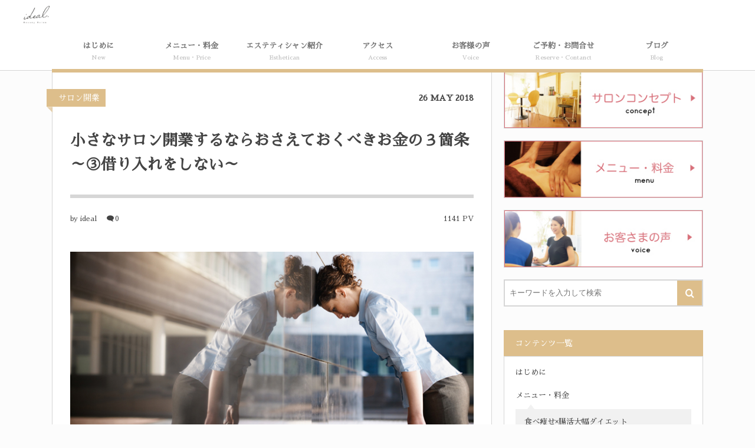

--- FILE ---
content_type: text/html; charset=UTF-8
request_url: https://ideal-iwata.com/2018/05/26/post-892/
body_size: 18304
content:
<!DOCTYPE html><html dir="ltr" lang="ja" prefix="og: https://ogp.me/ns#"><head prefix="og: http://ogp.me/ns# fb: http://ogp.me/ns/fb# article: http://ogp.me/ns/article#"><meta charset="UTF-8" />
<meta name="viewport" content="width=device-width,initial-scale=1,minimum-scale=1,user-scalable=yes" /><meta property="og:title" content="小さなサロン開業するならおさえておくべきお金の３箇条～③借り入れをしない～" /><meta property="og:type" content="article" /><meta property="og:url" content="https://ideal-iwata.com/2018/05/26/post-892/" /><meta property="og:image" content="https://ideal-iwata.com/wp-content/uploads/2018/04/疲れ.jpg" /><meta property="og:image:width" content="700" /><meta property="og:image:height" content="350" /><meta property="og:description" content="どーもー！！磐田市エステサロンアイディールの菅原です(*^^*) ＜小さなサロン開業するならおさえておくべきお金の３箇条＞ ①家賃、固定費は安く ②在庫は抱えない ③借り入れをしない さて小さなサロンをオープンしたいあなたに、今日は３箇条の中の③借り入れのお話を今日はしていきたいと思います！！ ズバリ小さなサロンをオープンするのに、借り入れをする必要はあるのか？？答えはNOです！！ 借り入れをしちゃいけないワケではないですが、借り入れする場合は以下のリスクを考えなければなりません。 ・毎月の返済額が負担になる（利子も高い） ・借入時の手続きが面倒 ・万が一銀行への返済が滞った場合、社会的信用を..." /><meta property="og:site_name" content="浜松市野の産後ダイエット×肌質改善ならideal（アイディール）" /><meta name="twitter:card" content="summary_large_image" /><meta name="twitter:site" content="@yumi8suga" /><link rel="canonical" href="https://ideal-iwata.com/2018/05/26/post-892/" /><title>小さなサロン開業するならおさえておくべきお金の３箇条～③借り入れをしない～ | 浜松市野の産後ダイエット×肌質改善ならideal（アイディール）</title>

		<!-- All in One SEO 4.4.6 - aioseo.com -->
		<meta name="description" content="どーもー！！磐田市エステサロンアイディールの菅原です(*^^*) ＜小さなサロン開業するならおさえておくべきお金の３箇条＞ ①家賃、固定費は安く ②在庫は抱えない ③借り入れをしない さて小さなサロンをオープンしたいあなたに、今日は３箇条の中の③借り入れのお話を今日はしていきたいと思います！！ ズバリ小さなサロンをオープンするのに、借り入れをする必要はあるのか？？答えはNOです！！ 借り入れをしちゃいけないワケではないですが、借り入れする場合は以下のリスクを考えなければなりません。" />
		<meta name="robots" content="max-image-preview:large" />
		<link rel="canonical" href="https://ideal-iwata.com/2018/05/26/post-892/" />
		<meta name="generator" content="All in One SEO (AIOSEO) 4.4.6" />
		<meta property="og:locale" content="ja_JP" />
		<meta property="og:site_name" content="浜松市野の産後ダイエット×肌質改善ならideal（アイディール） | 浜松市野の産後ダイエット×肌質改善エステ”アイディール”。ニキビ・アトピー・敏感肌・シミしわを改善し、大人女性が心から笑顔で豊かな人生を送れるサポートをします。" />
		<meta property="og:type" content="article" />
		<meta property="og:title" content="小さなサロン開業するならおさえておくべきお金の３箇条～③借り入れをしない～ | 浜松市野の産後ダイエット×肌質改善ならideal（アイディール）" />
		<meta property="og:description" content="どーもー！！磐田市エステサロンアイディールの菅原です(*^^*) ＜小さなサロン開業するならおさえておくべきお金の３箇条＞ ①家賃、固定費は安く ②在庫は抱えない ③借り入れをしない さて小さなサロンをオープンしたいあなたに、今日は３箇条の中の③借り入れのお話を今日はしていきたいと思います！！ ズバリ小さなサロンをオープンするのに、借り入れをする必要はあるのか？？答えはNOです！！ 借り入れをしちゃいけないワケではないですが、借り入れする場合は以下のリスクを考えなければなりません。" />
		<meta property="og:url" content="https://ideal-iwata.com/2018/05/26/post-892/" />
		<meta property="article:published_time" content="2018-05-26T07:26:37+00:00" />
		<meta property="article:modified_time" content="2018-05-26T07:26:37+00:00" />
		<meta name="twitter:card" content="summary" />
		<meta name="twitter:title" content="小さなサロン開業するならおさえておくべきお金の３箇条～③借り入れをしない～ | 浜松市野の産後ダイエット×肌質改善ならideal（アイディール）" />
		<meta name="twitter:description" content="どーもー！！磐田市エステサロンアイディールの菅原です(*^^*) ＜小さなサロン開業するならおさえておくべきお金の３箇条＞ ①家賃、固定費は安く ②在庫は抱えない ③借り入れをしない さて小さなサロンをオープンしたいあなたに、今日は３箇条の中の③借り入れのお話を今日はしていきたいと思います！！ ズバリ小さなサロンをオープンするのに、借り入れをする必要はあるのか？？答えはNOです！！ 借り入れをしちゃいけないワケではないですが、借り入れする場合は以下のリスクを考えなければなりません。" />
		<script type="application/ld+json" class="aioseo-schema">
			{"@context":"https:\/\/schema.org","@graph":[{"@type":"Article","@id":"https:\/\/ideal-iwata.com\/2018\/05\/26\/post-892\/#article","name":"\u5c0f\u3055\u306a\u30b5\u30ed\u30f3\u958b\u696d\u3059\u308b\u306a\u3089\u304a\u3055\u3048\u3066\u304a\u304f\u3079\u304d\u304a\u91d1\u306e\uff13\u7b87\u6761\uff5e\u2462\u501f\u308a\u5165\u308c\u3092\u3057\u306a\u3044\uff5e | \u6d5c\u677e\u5e02\u91ce\u306e\u7523\u5f8c\u30c0\u30a4\u30a8\u30c3\u30c8\u00d7\u808c\u8cea\u6539\u5584\u306a\u3089ideal\uff08\u30a2\u30a4\u30c7\u30a3\u30fc\u30eb\uff09","headline":"\u5c0f\u3055\u306a\u30b5\u30ed\u30f3\u958b\u696d\u3059\u308b\u306a\u3089\u304a\u3055\u3048\u3066\u304a\u304f\u3079\u304d\u304a\u91d1\u306e\uff13\u7b87\u6761\uff5e\u2462\u501f\u308a\u5165\u308c\u3092\u3057\u306a\u3044\uff5e","author":{"@id":"https:\/\/ideal-iwata.com\/author\/organicnailnature\/#author"},"publisher":{"@id":"https:\/\/ideal-iwata.com\/#organization"},"image":{"@type":"ImageObject","url":"https:\/\/ideal-iwata.com\/wp-content\/uploads\/2018\/04\/\u75b2\u308c.jpg","width":700,"height":350},"datePublished":"2018-05-26T07:26:37+09:00","dateModified":"2018-05-26T07:26:37+09:00","inLanguage":"ja","mainEntityOfPage":{"@id":"https:\/\/ideal-iwata.com\/2018\/05\/26\/post-892\/#webpage"},"isPartOf":{"@id":"https:\/\/ideal-iwata.com\/2018\/05\/26\/post-892\/#webpage"},"articleSection":"\u30b5\u30ed\u30f3\u958b\u696d"},{"@type":"BreadcrumbList","@id":"https:\/\/ideal-iwata.com\/2018\/05\/26\/post-892\/#breadcrumblist","itemListElement":[{"@type":"ListItem","@id":"https:\/\/ideal-iwata.com\/#listItem","position":1,"item":{"@type":"WebPage","@id":"https:\/\/ideal-iwata.com\/","name":"\u5bb6","description":"\u6d5c\u677e\u306e\u30a8\u30b9\u30c6\u306a\u3089ideal(\u30a2\u30a4\u30c7\u30a3\u30fc\u30eb)\u3002\u5927\u4eba\u30cb\u30ad\u30d3\u30fb\u30b7\u30df\u30fb\u30a2\u30c8\u30d4\u30fc\u306e\u6539\u5584\u3002\uff19\u5272\u4ee5\u4e0a\u304c\u30ea\u30d4\u30fc\u30c8\u306e\u6d5c\u677e\u5e02\u91ce\u306e\u96a0\u308c\u3084\u30b5\u30ed\u30f3\u2729","url":"https:\/\/ideal-iwata.com\/"},"nextItem":"https:\/\/ideal-iwata.com\/2018\/#listItem"},{"@type":"ListItem","@id":"https:\/\/ideal-iwata.com\/2018\/#listItem","position":2,"item":{"@type":"WebPage","@id":"https:\/\/ideal-iwata.com\/2018\/","name":"2018","url":"https:\/\/ideal-iwata.com\/2018\/"},"nextItem":"https:\/\/ideal-iwata.com\/2018\/05\/#listItem","previousItem":"https:\/\/ideal-iwata.com\/#listItem"},{"@type":"ListItem","@id":"https:\/\/ideal-iwata.com\/2018\/05\/#listItem","position":3,"item":{"@type":"WebPage","@id":"https:\/\/ideal-iwata.com\/2018\/05\/","name":"May","url":"https:\/\/ideal-iwata.com\/2018\/05\/"},"nextItem":"https:\/\/ideal-iwata.com\/2018\/05\/26\/#listItem","previousItem":"https:\/\/ideal-iwata.com\/2018\/#listItem"},{"@type":"ListItem","@id":"https:\/\/ideal-iwata.com\/2018\/05\/26\/#listItem","position":4,"item":{"@type":"WebPage","@id":"https:\/\/ideal-iwata.com\/2018\/05\/26\/","name":"26","url":"https:\/\/ideal-iwata.com\/2018\/05\/26\/"},"nextItem":"https:\/\/ideal-iwata.com\/2018\/05\/26\/post-892\/#listItem","previousItem":"https:\/\/ideal-iwata.com\/2018\/05\/#listItem"},{"@type":"ListItem","@id":"https:\/\/ideal-iwata.com\/2018\/05\/26\/post-892\/#listItem","position":5,"item":{"@type":"WebPage","@id":"https:\/\/ideal-iwata.com\/2018\/05\/26\/post-892\/","name":"\u5c0f\u3055\u306a\u30b5\u30ed\u30f3\u958b\u696d\u3059\u308b\u306a\u3089\u304a\u3055\u3048\u3066\u304a\u304f\u3079\u304d\u304a\u91d1\u306e\uff13\u7b87\u6761\uff5e\u2462\u501f\u308a\u5165\u308c\u3092\u3057\u306a\u3044\uff5e","description":"\u3069\u30fc\u3082\u30fc\uff01\uff01\u78d0\u7530\u5e02\u30a8\u30b9\u30c6\u30b5\u30ed\u30f3\u30a2\u30a4\u30c7\u30a3\u30fc\u30eb\u306e\u83c5\u539f\u3067\u3059(*^^*) \uff1c\u5c0f\u3055\u306a\u30b5\u30ed\u30f3\u958b\u696d\u3059\u308b\u306a\u3089\u304a\u3055\u3048\u3066\u304a\u304f\u3079\u304d\u304a\u91d1\u306e\uff13\u7b87\u6761\uff1e \u2460\u5bb6\u8cc3\u3001\u56fa\u5b9a\u8cbb\u306f\u5b89\u304f \u2461\u5728\u5eab\u306f\u62b1\u3048\u306a\u3044 \u2462\u501f\u308a\u5165\u308c\u3092\u3057\u306a\u3044 \u3055\u3066\u5c0f\u3055\u306a\u30b5\u30ed\u30f3\u3092\u30aa\u30fc\u30d7\u30f3\u3057\u305f\u3044\u3042\u306a\u305f\u306b\u3001\u4eca\u65e5\u306f\uff13\u7b87\u6761\u306e\u4e2d\u306e\u2462\u501f\u308a\u5165\u308c\u306e\u304a\u8a71\u3092\u4eca\u65e5\u306f\u3057\u3066\u3044\u304d\u305f\u3044\u3068\u601d\u3044\u307e\u3059\uff01\uff01 \u30ba\u30d0\u30ea\u5c0f\u3055\u306a\u30b5\u30ed\u30f3\u3092\u30aa\u30fc\u30d7\u30f3\u3059\u308b\u306e\u306b\u3001\u501f\u308a\u5165\u308c\u3092\u3059\u308b\u5fc5\u8981\u306f\u3042\u308b\u306e\u304b\uff1f\uff1f\u7b54\u3048\u306fNO\u3067\u3059\uff01\uff01 \u501f\u308a\u5165\u308c\u3092\u3057\u3061\u3083\u3044\u3051\u306a\u3044\u30ef\u30b1\u3067\u306f\u306a\u3044\u3067\u3059\u304c\u3001\u501f\u308a\u5165\u308c\u3059\u308b\u5834\u5408\u306f\u4ee5\u4e0b\u306e\u30ea\u30b9\u30af\u3092\u8003\u3048\u306a\u3051\u308c\u3070\u306a\u308a\u307e\u305b\u3093\u3002","url":"https:\/\/ideal-iwata.com\/2018\/05\/26\/post-892\/"},"previousItem":"https:\/\/ideal-iwata.com\/2018\/05\/26\/#listItem"}]},{"@type":"Organization","@id":"https:\/\/ideal-iwata.com\/#organization","name":"\u78d0\u7530\u306e\u30cb\u30ad\u30d3\u30fb\u30b7\u30df\u6539\u5584\u30d5\u30a7\u30a4\u30b7\u30e3\u30eb\u30a8\u30b9\u30c6\u306a\u3089ideal\uff08\u30a2\u30a4\u30c7\u30a3\u30fc\u30eb\uff09","url":"https:\/\/ideal-iwata.com\/"},{"@type":"Person","@id":"https:\/\/ideal-iwata.com\/author\/organicnailnature\/#author","url":"https:\/\/ideal-iwata.com\/author\/organicnailnature\/","name":"ideal","image":{"@type":"ImageObject","@id":"https:\/\/ideal-iwata.com\/2018\/05\/26\/post-892\/#authorImage","url":"https:\/\/secure.gravatar.com\/avatar\/ab34f728a910e3daa5233b9032af0c09?s=96&d=mm&r=g","width":96,"height":96,"caption":"ideal"}},{"@type":"WebPage","@id":"https:\/\/ideal-iwata.com\/2018\/05\/26\/post-892\/#webpage","url":"https:\/\/ideal-iwata.com\/2018\/05\/26\/post-892\/","name":"\u5c0f\u3055\u306a\u30b5\u30ed\u30f3\u958b\u696d\u3059\u308b\u306a\u3089\u304a\u3055\u3048\u3066\u304a\u304f\u3079\u304d\u304a\u91d1\u306e\uff13\u7b87\u6761\uff5e\u2462\u501f\u308a\u5165\u308c\u3092\u3057\u306a\u3044\uff5e | \u6d5c\u677e\u5e02\u91ce\u306e\u7523\u5f8c\u30c0\u30a4\u30a8\u30c3\u30c8\u00d7\u808c\u8cea\u6539\u5584\u306a\u3089ideal\uff08\u30a2\u30a4\u30c7\u30a3\u30fc\u30eb\uff09","description":"\u3069\u30fc\u3082\u30fc\uff01\uff01\u78d0\u7530\u5e02\u30a8\u30b9\u30c6\u30b5\u30ed\u30f3\u30a2\u30a4\u30c7\u30a3\u30fc\u30eb\u306e\u83c5\u539f\u3067\u3059(*^^*) \uff1c\u5c0f\u3055\u306a\u30b5\u30ed\u30f3\u958b\u696d\u3059\u308b\u306a\u3089\u304a\u3055\u3048\u3066\u304a\u304f\u3079\u304d\u304a\u91d1\u306e\uff13\u7b87\u6761\uff1e \u2460\u5bb6\u8cc3\u3001\u56fa\u5b9a\u8cbb\u306f\u5b89\u304f \u2461\u5728\u5eab\u306f\u62b1\u3048\u306a\u3044 \u2462\u501f\u308a\u5165\u308c\u3092\u3057\u306a\u3044 \u3055\u3066\u5c0f\u3055\u306a\u30b5\u30ed\u30f3\u3092\u30aa\u30fc\u30d7\u30f3\u3057\u305f\u3044\u3042\u306a\u305f\u306b\u3001\u4eca\u65e5\u306f\uff13\u7b87\u6761\u306e\u4e2d\u306e\u2462\u501f\u308a\u5165\u308c\u306e\u304a\u8a71\u3092\u4eca\u65e5\u306f\u3057\u3066\u3044\u304d\u305f\u3044\u3068\u601d\u3044\u307e\u3059\uff01\uff01 \u30ba\u30d0\u30ea\u5c0f\u3055\u306a\u30b5\u30ed\u30f3\u3092\u30aa\u30fc\u30d7\u30f3\u3059\u308b\u306e\u306b\u3001\u501f\u308a\u5165\u308c\u3092\u3059\u308b\u5fc5\u8981\u306f\u3042\u308b\u306e\u304b\uff1f\uff1f\u7b54\u3048\u306fNO\u3067\u3059\uff01\uff01 \u501f\u308a\u5165\u308c\u3092\u3057\u3061\u3083\u3044\u3051\u306a\u3044\u30ef\u30b1\u3067\u306f\u306a\u3044\u3067\u3059\u304c\u3001\u501f\u308a\u5165\u308c\u3059\u308b\u5834\u5408\u306f\u4ee5\u4e0b\u306e\u30ea\u30b9\u30af\u3092\u8003\u3048\u306a\u3051\u308c\u3070\u306a\u308a\u307e\u305b\u3093\u3002","inLanguage":"ja","isPartOf":{"@id":"https:\/\/ideal-iwata.com\/#website"},"breadcrumb":{"@id":"https:\/\/ideal-iwata.com\/2018\/05\/26\/post-892\/#breadcrumblist"},"author":{"@id":"https:\/\/ideal-iwata.com\/author\/organicnailnature\/#author"},"creator":{"@id":"https:\/\/ideal-iwata.com\/author\/organicnailnature\/#author"},"image":{"@type":"ImageObject","url":"https:\/\/ideal-iwata.com\/wp-content\/uploads\/2018\/04\/\u75b2\u308c.jpg","@id":"https:\/\/ideal-iwata.com\/#mainImage","width":700,"height":350},"primaryImageOfPage":{"@id":"https:\/\/ideal-iwata.com\/2018\/05\/26\/post-892\/#mainImage"},"datePublished":"2018-05-26T07:26:37+09:00","dateModified":"2018-05-26T07:26:37+09:00"},{"@type":"WebSite","@id":"https:\/\/ideal-iwata.com\/#website","url":"https:\/\/ideal-iwata.com\/","name":"\u6d5c\u677e\u5e02\u91ce\u306e\u7523\u5f8c\u30c0\u30a4\u30a8\u30c3\u30c8\u00d7\u808c\u8cea\u6539\u5584\u306a\u3089ideal\uff08\u30a2\u30a4\u30c7\u30a3\u30fc\u30eb\uff09","description":"\u6d5c\u677e\u5e02\u91ce\u306e\u7523\u5f8c\u30c0\u30a4\u30a8\u30c3\u30c8\u00d7\u808c\u8cea\u6539\u5584\u30a8\u30b9\u30c6\u201d\u30a2\u30a4\u30c7\u30a3\u30fc\u30eb\u201d\u3002\u30cb\u30ad\u30d3\u30fb\u30a2\u30c8\u30d4\u30fc\u30fb\u654f\u611f\u808c\u30fb\u30b7\u30df\u3057\u308f\u3092\u6539\u5584\u3057\u3001\u5927\u4eba\u5973\u6027\u304c\u5fc3\u304b\u3089\u7b11\u9854\u3067\u8c4a\u304b\u306a\u4eba\u751f\u3092\u9001\u308c\u308b\u30b5\u30dd\u30fc\u30c8\u3092\u3057\u307e\u3059\u3002","inLanguage":"ja","publisher":{"@id":"https:\/\/ideal-iwata.com\/#organization"}}]}
		</script>
		<!-- All in One SEO -->

<link rel="dns-prefetch" href="//connect.facebook.net" /><link rel="dns-prefetch" href="//secure.gravatar.com" /><link rel="dns-prefetch" href="//api.pinterest.com" /><link rel="dns-prefetch" href="//jsoon.digitiminimi.com" /><link rel="dns-prefetch" href="//b.hatena.ne.jp" /><link rel="dns-prefetch" href="//platform.twitter.com" /><meta http-equiv="Last-Modified" content="Sat, 26 May 2018 16:26:37 +0900" /><link rel="pingback" href="https://ideal-iwata.com/xmlrpc.php" /><link rel='dns-prefetch' href='//ajax.googleapis.com' />
<link rel="alternate" type="application/rss+xml" title="浜松市野の産後ダイエット×肌質改善ならideal（アイディール） &raquo; フィード" href="https://ideal-iwata.com/feed/" />
<link rel="alternate" type="application/rss+xml" title="浜松市野の産後ダイエット×肌質改善ならideal（アイディール） &raquo; コメントフィード" href="https://ideal-iwata.com/comments/feed/" />
<link rel="alternate" type="application/rss+xml" title="浜松市野の産後ダイエット×肌質改善ならideal（アイディール） &raquo; 小さなサロン開業するならおさえておくべきお金の３箇条～③借り入れをしない～ のコメントのフィード" href="https://ideal-iwata.com/2018/05/26/post-892/feed/" />
<script>
window._wpemojiSettings = {"baseUrl":"https:\/\/s.w.org\/images\/core\/emoji\/14.0.0\/72x72\/","ext":".png","svgUrl":"https:\/\/s.w.org\/images\/core\/emoji\/14.0.0\/svg\/","svgExt":".svg","source":{"concatemoji":"https:\/\/ideal-iwata.com\/wp-includes\/js\/wp-emoji-release.min.js?ver=6.3.7"}};
/*! This file is auto-generated */
!function(i,n){var o,s,e;function c(e){try{var t={supportTests:e,timestamp:(new Date).valueOf()};sessionStorage.setItem(o,JSON.stringify(t))}catch(e){}}function p(e,t,n){e.clearRect(0,0,e.canvas.width,e.canvas.height),e.fillText(t,0,0);var t=new Uint32Array(e.getImageData(0,0,e.canvas.width,e.canvas.height).data),r=(e.clearRect(0,0,e.canvas.width,e.canvas.height),e.fillText(n,0,0),new Uint32Array(e.getImageData(0,0,e.canvas.width,e.canvas.height).data));return t.every(function(e,t){return e===r[t]})}function u(e,t,n){switch(t){case"flag":return n(e,"\ud83c\udff3\ufe0f\u200d\u26a7\ufe0f","\ud83c\udff3\ufe0f\u200b\u26a7\ufe0f")?!1:!n(e,"\ud83c\uddfa\ud83c\uddf3","\ud83c\uddfa\u200b\ud83c\uddf3")&&!n(e,"\ud83c\udff4\udb40\udc67\udb40\udc62\udb40\udc65\udb40\udc6e\udb40\udc67\udb40\udc7f","\ud83c\udff4\u200b\udb40\udc67\u200b\udb40\udc62\u200b\udb40\udc65\u200b\udb40\udc6e\u200b\udb40\udc67\u200b\udb40\udc7f");case"emoji":return!n(e,"\ud83e\udef1\ud83c\udffb\u200d\ud83e\udef2\ud83c\udfff","\ud83e\udef1\ud83c\udffb\u200b\ud83e\udef2\ud83c\udfff")}return!1}function f(e,t,n){var r="undefined"!=typeof WorkerGlobalScope&&self instanceof WorkerGlobalScope?new OffscreenCanvas(300,150):i.createElement("canvas"),a=r.getContext("2d",{willReadFrequently:!0}),o=(a.textBaseline="top",a.font="600 32px Arial",{});return e.forEach(function(e){o[e]=t(a,e,n)}),o}function t(e){var t=i.createElement("script");t.src=e,t.defer=!0,i.head.appendChild(t)}"undefined"!=typeof Promise&&(o="wpEmojiSettingsSupports",s=["flag","emoji"],n.supports={everything:!0,everythingExceptFlag:!0},e=new Promise(function(e){i.addEventListener("DOMContentLoaded",e,{once:!0})}),new Promise(function(t){var n=function(){try{var e=JSON.parse(sessionStorage.getItem(o));if("object"==typeof e&&"number"==typeof e.timestamp&&(new Date).valueOf()<e.timestamp+604800&&"object"==typeof e.supportTests)return e.supportTests}catch(e){}return null}();if(!n){if("undefined"!=typeof Worker&&"undefined"!=typeof OffscreenCanvas&&"undefined"!=typeof URL&&URL.createObjectURL&&"undefined"!=typeof Blob)try{var e="postMessage("+f.toString()+"("+[JSON.stringify(s),u.toString(),p.toString()].join(",")+"));",r=new Blob([e],{type:"text/javascript"}),a=new Worker(URL.createObjectURL(r),{name:"wpTestEmojiSupports"});return void(a.onmessage=function(e){c(n=e.data),a.terminate(),t(n)})}catch(e){}c(n=f(s,u,p))}t(n)}).then(function(e){for(var t in e)n.supports[t]=e[t],n.supports.everything=n.supports.everything&&n.supports[t],"flag"!==t&&(n.supports.everythingExceptFlag=n.supports.everythingExceptFlag&&n.supports[t]);n.supports.everythingExceptFlag=n.supports.everythingExceptFlag&&!n.supports.flag,n.DOMReady=!1,n.readyCallback=function(){n.DOMReady=!0}}).then(function(){return e}).then(function(){var e;n.supports.everything||(n.readyCallback(),(e=n.source||{}).concatemoji?t(e.concatemoji):e.wpemoji&&e.twemoji&&(t(e.twemoji),t(e.wpemoji)))}))}((window,document),window._wpemojiSettings);
</script>
<style type="text/css">
img.wp-smiley,
img.emoji {
	display: inline !important;
	border: none !important;
	box-shadow: none !important;
	height: 1em !important;
	width: 1em !important;
	margin: 0 0.07em !important;
	vertical-align: -0.1em !important;
	background: none !important;
	padding: 0 !important;
}
</style>
	<link rel='stylesheet' id='wp-block-library-css' href='https://ideal-iwata.com/wp-includes/css/dist/block-library/style.min.css?ver=6.3.7' type='text/css' media='all' />
<style id='classic-theme-styles-inline-css' type='text/css'>
/*! This file is auto-generated */
.wp-block-button__link{color:#fff;background-color:#32373c;border-radius:9999px;box-shadow:none;text-decoration:none;padding:calc(.667em + 2px) calc(1.333em + 2px);font-size:1.125em}.wp-block-file__button{background:#32373c;color:#fff;text-decoration:none}
</style>
<style id='global-styles-inline-css' type='text/css'>
body{--wp--preset--color--black: #000000;--wp--preset--color--cyan-bluish-gray: #abb8c3;--wp--preset--color--white: #ffffff;--wp--preset--color--pale-pink: #f78da7;--wp--preset--color--vivid-red: #cf2e2e;--wp--preset--color--luminous-vivid-orange: #ff6900;--wp--preset--color--luminous-vivid-amber: #fcb900;--wp--preset--color--light-green-cyan: #7bdcb5;--wp--preset--color--vivid-green-cyan: #00d084;--wp--preset--color--pale-cyan-blue: #8ed1fc;--wp--preset--color--vivid-cyan-blue: #0693e3;--wp--preset--color--vivid-purple: #9b51e0;--wp--preset--gradient--vivid-cyan-blue-to-vivid-purple: linear-gradient(135deg,rgba(6,147,227,1) 0%,rgb(155,81,224) 100%);--wp--preset--gradient--light-green-cyan-to-vivid-green-cyan: linear-gradient(135deg,rgb(122,220,180) 0%,rgb(0,208,130) 100%);--wp--preset--gradient--luminous-vivid-amber-to-luminous-vivid-orange: linear-gradient(135deg,rgba(252,185,0,1) 0%,rgba(255,105,0,1) 100%);--wp--preset--gradient--luminous-vivid-orange-to-vivid-red: linear-gradient(135deg,rgba(255,105,0,1) 0%,rgb(207,46,46) 100%);--wp--preset--gradient--very-light-gray-to-cyan-bluish-gray: linear-gradient(135deg,rgb(238,238,238) 0%,rgb(169,184,195) 100%);--wp--preset--gradient--cool-to-warm-spectrum: linear-gradient(135deg,rgb(74,234,220) 0%,rgb(151,120,209) 20%,rgb(207,42,186) 40%,rgb(238,44,130) 60%,rgb(251,105,98) 80%,rgb(254,248,76) 100%);--wp--preset--gradient--blush-light-purple: linear-gradient(135deg,rgb(255,206,236) 0%,rgb(152,150,240) 100%);--wp--preset--gradient--blush-bordeaux: linear-gradient(135deg,rgb(254,205,165) 0%,rgb(254,45,45) 50%,rgb(107,0,62) 100%);--wp--preset--gradient--luminous-dusk: linear-gradient(135deg,rgb(255,203,112) 0%,rgb(199,81,192) 50%,rgb(65,88,208) 100%);--wp--preset--gradient--pale-ocean: linear-gradient(135deg,rgb(255,245,203) 0%,rgb(182,227,212) 50%,rgb(51,167,181) 100%);--wp--preset--gradient--electric-grass: linear-gradient(135deg,rgb(202,248,128) 0%,rgb(113,206,126) 100%);--wp--preset--gradient--midnight: linear-gradient(135deg,rgb(2,3,129) 0%,rgb(40,116,252) 100%);--wp--preset--font-size--small: 13px;--wp--preset--font-size--medium: 20px;--wp--preset--font-size--large: 36px;--wp--preset--font-size--x-large: 42px;--wp--preset--spacing--20: 0.44rem;--wp--preset--spacing--30: 0.67rem;--wp--preset--spacing--40: 1rem;--wp--preset--spacing--50: 1.5rem;--wp--preset--spacing--60: 2.25rem;--wp--preset--spacing--70: 3.38rem;--wp--preset--spacing--80: 5.06rem;--wp--preset--shadow--natural: 6px 6px 9px rgba(0, 0, 0, 0.2);--wp--preset--shadow--deep: 12px 12px 50px rgba(0, 0, 0, 0.4);--wp--preset--shadow--sharp: 6px 6px 0px rgba(0, 0, 0, 0.2);--wp--preset--shadow--outlined: 6px 6px 0px -3px rgba(255, 255, 255, 1), 6px 6px rgba(0, 0, 0, 1);--wp--preset--shadow--crisp: 6px 6px 0px rgba(0, 0, 0, 1);}:where(.is-layout-flex){gap: 0.5em;}:where(.is-layout-grid){gap: 0.5em;}body .is-layout-flow > .alignleft{float: left;margin-inline-start: 0;margin-inline-end: 2em;}body .is-layout-flow > .alignright{float: right;margin-inline-start: 2em;margin-inline-end: 0;}body .is-layout-flow > .aligncenter{margin-left: auto !important;margin-right: auto !important;}body .is-layout-constrained > .alignleft{float: left;margin-inline-start: 0;margin-inline-end: 2em;}body .is-layout-constrained > .alignright{float: right;margin-inline-start: 2em;margin-inline-end: 0;}body .is-layout-constrained > .aligncenter{margin-left: auto !important;margin-right: auto !important;}body .is-layout-constrained > :where(:not(.alignleft):not(.alignright):not(.alignfull)){max-width: var(--wp--style--global--content-size);margin-left: auto !important;margin-right: auto !important;}body .is-layout-constrained > .alignwide{max-width: var(--wp--style--global--wide-size);}body .is-layout-flex{display: flex;}body .is-layout-flex{flex-wrap: wrap;align-items: center;}body .is-layout-flex > *{margin: 0;}body .is-layout-grid{display: grid;}body .is-layout-grid > *{margin: 0;}:where(.wp-block-columns.is-layout-flex){gap: 2em;}:where(.wp-block-columns.is-layout-grid){gap: 2em;}:where(.wp-block-post-template.is-layout-flex){gap: 1.25em;}:where(.wp-block-post-template.is-layout-grid){gap: 1.25em;}.has-black-color{color: var(--wp--preset--color--black) !important;}.has-cyan-bluish-gray-color{color: var(--wp--preset--color--cyan-bluish-gray) !important;}.has-white-color{color: var(--wp--preset--color--white) !important;}.has-pale-pink-color{color: var(--wp--preset--color--pale-pink) !important;}.has-vivid-red-color{color: var(--wp--preset--color--vivid-red) !important;}.has-luminous-vivid-orange-color{color: var(--wp--preset--color--luminous-vivid-orange) !important;}.has-luminous-vivid-amber-color{color: var(--wp--preset--color--luminous-vivid-amber) !important;}.has-light-green-cyan-color{color: var(--wp--preset--color--light-green-cyan) !important;}.has-vivid-green-cyan-color{color: var(--wp--preset--color--vivid-green-cyan) !important;}.has-pale-cyan-blue-color{color: var(--wp--preset--color--pale-cyan-blue) !important;}.has-vivid-cyan-blue-color{color: var(--wp--preset--color--vivid-cyan-blue) !important;}.has-vivid-purple-color{color: var(--wp--preset--color--vivid-purple) !important;}.has-black-background-color{background-color: var(--wp--preset--color--black) !important;}.has-cyan-bluish-gray-background-color{background-color: var(--wp--preset--color--cyan-bluish-gray) !important;}.has-white-background-color{background-color: var(--wp--preset--color--white) !important;}.has-pale-pink-background-color{background-color: var(--wp--preset--color--pale-pink) !important;}.has-vivid-red-background-color{background-color: var(--wp--preset--color--vivid-red) !important;}.has-luminous-vivid-orange-background-color{background-color: var(--wp--preset--color--luminous-vivid-orange) !important;}.has-luminous-vivid-amber-background-color{background-color: var(--wp--preset--color--luminous-vivid-amber) !important;}.has-light-green-cyan-background-color{background-color: var(--wp--preset--color--light-green-cyan) !important;}.has-vivid-green-cyan-background-color{background-color: var(--wp--preset--color--vivid-green-cyan) !important;}.has-pale-cyan-blue-background-color{background-color: var(--wp--preset--color--pale-cyan-blue) !important;}.has-vivid-cyan-blue-background-color{background-color: var(--wp--preset--color--vivid-cyan-blue) !important;}.has-vivid-purple-background-color{background-color: var(--wp--preset--color--vivid-purple) !important;}.has-black-border-color{border-color: var(--wp--preset--color--black) !important;}.has-cyan-bluish-gray-border-color{border-color: var(--wp--preset--color--cyan-bluish-gray) !important;}.has-white-border-color{border-color: var(--wp--preset--color--white) !important;}.has-pale-pink-border-color{border-color: var(--wp--preset--color--pale-pink) !important;}.has-vivid-red-border-color{border-color: var(--wp--preset--color--vivid-red) !important;}.has-luminous-vivid-orange-border-color{border-color: var(--wp--preset--color--luminous-vivid-orange) !important;}.has-luminous-vivid-amber-border-color{border-color: var(--wp--preset--color--luminous-vivid-amber) !important;}.has-light-green-cyan-border-color{border-color: var(--wp--preset--color--light-green-cyan) !important;}.has-vivid-green-cyan-border-color{border-color: var(--wp--preset--color--vivid-green-cyan) !important;}.has-pale-cyan-blue-border-color{border-color: var(--wp--preset--color--pale-cyan-blue) !important;}.has-vivid-cyan-blue-border-color{border-color: var(--wp--preset--color--vivid-cyan-blue) !important;}.has-vivid-purple-border-color{border-color: var(--wp--preset--color--vivid-purple) !important;}.has-vivid-cyan-blue-to-vivid-purple-gradient-background{background: var(--wp--preset--gradient--vivid-cyan-blue-to-vivid-purple) !important;}.has-light-green-cyan-to-vivid-green-cyan-gradient-background{background: var(--wp--preset--gradient--light-green-cyan-to-vivid-green-cyan) !important;}.has-luminous-vivid-amber-to-luminous-vivid-orange-gradient-background{background: var(--wp--preset--gradient--luminous-vivid-amber-to-luminous-vivid-orange) !important;}.has-luminous-vivid-orange-to-vivid-red-gradient-background{background: var(--wp--preset--gradient--luminous-vivid-orange-to-vivid-red) !important;}.has-very-light-gray-to-cyan-bluish-gray-gradient-background{background: var(--wp--preset--gradient--very-light-gray-to-cyan-bluish-gray) !important;}.has-cool-to-warm-spectrum-gradient-background{background: var(--wp--preset--gradient--cool-to-warm-spectrum) !important;}.has-blush-light-purple-gradient-background{background: var(--wp--preset--gradient--blush-light-purple) !important;}.has-blush-bordeaux-gradient-background{background: var(--wp--preset--gradient--blush-bordeaux) !important;}.has-luminous-dusk-gradient-background{background: var(--wp--preset--gradient--luminous-dusk) !important;}.has-pale-ocean-gradient-background{background: var(--wp--preset--gradient--pale-ocean) !important;}.has-electric-grass-gradient-background{background: var(--wp--preset--gradient--electric-grass) !important;}.has-midnight-gradient-background{background: var(--wp--preset--gradient--midnight) !important;}.has-small-font-size{font-size: var(--wp--preset--font-size--small) !important;}.has-medium-font-size{font-size: var(--wp--preset--font-size--medium) !important;}.has-large-font-size{font-size: var(--wp--preset--font-size--large) !important;}.has-x-large-font-size{font-size: var(--wp--preset--font-size--x-large) !important;}
.wp-block-navigation a:where(:not(.wp-element-button)){color: inherit;}
:where(.wp-block-post-template.is-layout-flex){gap: 1.25em;}:where(.wp-block-post-template.is-layout-grid){gap: 1.25em;}
:where(.wp-block-columns.is-layout-flex){gap: 2em;}:where(.wp-block-columns.is-layout-grid){gap: 2em;}
.wp-block-pullquote{font-size: 1.5em;line-height: 1.6;}
</style>
<link rel='stylesheet' id='digipress-css' href='https://ideal-iwata.com/wp-content/themes/dp-colors/css/pc.css?ver=20230928051608' type='text/css' media='all' />
<link rel='stylesheet' id='wow-css' href='https://ideal-iwata.com/wp-content/themes/dp-colors/css/animate.css?ver=2.4.1.3' type='text/css' media='all' />
<link rel='stylesheet' id='dp-visual-css' href='https://ideal-iwata.com/wp-content/uploads/digipress/colors/css/visual-custom.css?ver=20231004034609' type='text/css' media='all' />
<script src='https://ajax.googleapis.com/ajax/libs/jquery/3.6.0/jquery.min.js?ver=6.3.7' id='jquery-js'></script>
<link rel="https://api.w.org/" href="https://ideal-iwata.com/wp-json/" /><link rel="alternate" type="application/json" href="https://ideal-iwata.com/wp-json/wp/v2/posts/892" /><link rel="EditURI" type="application/rsd+xml" title="RSD" href="https://ideal-iwata.com/xmlrpc.php?rsd" />
<link rel='shortlink' href='https://ideal-iwata.com/?p=892' />
<link rel="alternate" type="application/json+oembed" href="https://ideal-iwata.com/wp-json/oembed/1.0/embed?url=https%3A%2F%2Fideal-iwata.com%2F2018%2F05%2F26%2Fpost-892%2F" />
<link rel="alternate" type="text/xml+oembed" href="https://ideal-iwata.com/wp-json/oembed/1.0/embed?url=https%3A%2F%2Fideal-iwata.com%2F2018%2F05%2F26%2Fpost-892%2F&#038;format=xml" />
<!-- Begin Mieruca Embed Code --><script id="mierucajs">window.__fid = window.__fid || [];__fid.push([461893895]);(function() {function mieruca(){if(typeof window.__fjsld != "undefined") return; window.__fjsld = 1; var fjs = document.createElement('script'); fjs.type = 'text/javascript'; fjs.async = true; fjs.id = "fjssync"; var timestamp = new Date;fjs.src = ('https:' == document.location.protocol ? 'https' : 'http') + '://hm.mieru-ca.com/service/js/mieruca-hm.js?v='+ timestamp.getTime(); var x = document.getElementsByTagName('script')[0]; x.parentNode.insertBefore(fjs, x); };setTimeout(mieruca, 500); document.readyState != "complete" ? (window.attachEvent ? window.attachEvent("onload", mieruca) : window.addEventListener("load", mieruca, false)) : mieruca();})();</script><!-- End Mieruca Embed Code --><style>.simplemap img{max-width:none !important;padding:0 !important;margin:0 !important;}.staticmap,.staticmap img{max-width:100% !important;height:auto !important;}.simplemap .simplemap-content{display:none;}</style>
<style type="text/css" id="custom-background-css">
body.custom-background { background-color: #fcfcfc; }
</style>
	<link rel="icon" href="https://ideal-iwata.com/wp-content/uploads/2020/01/cropped-IMG_20200110_154129_072-32x32.jpg" sizes="32x32" />
<link rel="icon" href="https://ideal-iwata.com/wp-content/uploads/2020/01/cropped-IMG_20200110_154129_072-192x192.jpg" sizes="192x192" />
<link rel="apple-touch-icon" href="https://ideal-iwata.com/wp-content/uploads/2020/01/cropped-IMG_20200110_154129_072-180x180.jpg" />
<meta name="msapplication-TileImage" content="https://ideal-iwata.com/wp-content/uploads/2020/01/cropped-IMG_20200110_154129_072-270x270.jpg" />
		<style type="text/css" id="wp-custom-css">
			@import url(https://fonts.googleapis.com/earlyaccess/sawarabimincho.css);
body{
  font-family: 'Sawarabi Mincho';
}		</style>
		<script>j$=jQuery;</script></head>
<body class="post-template-default single single-post postid-892 single-format-standard custom-background pc-theme not-home" data-ct-sns-cache="true" data-ct-sns-cache-time="86400000"><div id="wrapper">
<header id="header" class="header_area not-home">
<div id="header-bar"><h1 class="bar_title not-home"><a href="https://ideal-iwata.com/" title="浜松市野の産後ダイエット×肌質改善ならideal（アイディール）" class="img wow fadeInLeft"><img src="https://ideal-iwata.com/wp-content/uploads/digipress/colors/title/ideal_logo.jpg" alt="浜松市野の産後ダイエット×肌質改善ならideal（アイディール）" /></a></h1><div id="header-bar-content" class="wow fadeInRight">
<div id="expand_global_menu" role="button" class="bar_item icon-spaced-menu"><span>Menu</span></div></div></div><div id="header-content"></div><nav id="header-menu" class="header-menu-normal-page"><div id="header-menu-content"><ul id="global_menu_ul" class="menu_num_7 under_bar"><li id="menu-item-20" class="menu-item menu-item-type-post_type menu-item-object-page"><a href="https://ideal-iwata.com/new/" class="menu-link has_cap"><span class="menu-title has_cap">はじめに</span><span class="menu-caption">New</span></a></li>
<li id="menu-item-17" class="menu-item menu-item-type-post_type menu-item-object-page menu-item-has-children"><a href="https://ideal-iwata.com/menu-price/" class="menu-link has_cap"><span class="menu-title has_cap">メニュー・料金</span><span class="menu-caption">Menu・Price</span></a>
<ul class="sub-menu">
	<li id="menu-item-4565" class="menu-item menu-item-type-post_type menu-item-object-page"><a href="https://ideal-iwata.com/first-counseling-lp/" class="menu-link"><span class="menu-title">食べ痩せ×腸活大幅ダイエット</span></a></li>
	<li id="menu-item-218" class="menu-item menu-item-type-post_type menu-item-object-page"><a href="https://ideal-iwata.com/menu-price/herb-peeling/" class="menu-link"><span class="menu-title">ニキビ・敏感肌・赤ら顔・アトピーケア</span></a></li>
	<li id="menu-item-1261" class="menu-item menu-item-type-post_type menu-item-object-page"><a href="https://ideal-iwata.com/page-1258/" class="menu-link"><span class="menu-title">40代からのシミしわたるみエイジングケア</span></a></li>
	<li id="menu-item-2826" class="menu-item menu-item-type-post_type menu-item-object-page"><a href="https://ideal-iwata.com/menu-price/lymphatic-massage/" class="menu-link"><span class="menu-title">漢方×アロマリンパトリートメント</span></a></li>
	<li id="menu-item-4026" class="menu-item menu-item-type-post_type menu-item-object-page"><a href="https://ideal-iwata.com/menu-price/bridal/" class="menu-link"><span class="menu-title">浜松のエステならアイディールのブライダルエステ</span></a></li>
</ul>
</li>
<li id="menu-item-3708" class="menu-item menu-item-type-post_type menu-item-object-page menu-item-has-children"><a href="https://ideal-iwata.com/stuff-profile/" class="menu-link has_cap"><span class="menu-title has_cap">エステティシャン紹介</span><span class="menu-caption">Esthetican</span></a>
<ul class="sub-menu">
	<li id="menu-item-18" class="menu-item menu-item-type-post_type menu-item-object-page"><a href="https://ideal-iwata.com/esthetician/" class="menu-link"><span class="menu-title">オーナー菅原侑美</span></a></li>
</ul>
</li>
<li id="menu-item-71" class="menu-item menu-item-type-post_type menu-item-object-page"><a href="https://ideal-iwata.com/page-69/" class="menu-link has_cap"><span class="menu-title has_cap">アクセス</span><span class="menu-caption">Access</span></a></li>
<li id="menu-item-19" class="menu-item menu-item-type-post_type menu-item-object-page"><a href="https://ideal-iwata.com/voice/" class="menu-link has_cap"><span class="menu-title has_cap">お客様の声</span><span class="menu-caption">Voice</span></a></li>
<li id="menu-item-16" class="menu-item menu-item-type-post_type menu-item-object-page"><a href="https://ideal-iwata.com/reserve-contact/" class="menu-link has_cap"><span class="menu-title has_cap">ご予約・お問合せ</span><span class="menu-caption">Reserve・Contanct</span></a></li>
<li id="menu-item-323" class="menu-item menu-item-type-post_type menu-item-object-page current_page_parent"><a href="https://ideal-iwata.com/blog/" class="menu-link has_cap"><span class="menu-title has_cap">ブログ</span><span class="menu-caption">Blog</span></a></li>
</ul></div></nav></header><main id="main" role="main" class="not-home"><div id="main-content" class="clearfix"><div id="content" class="content two-col"><div id="article-content"><article id="post-892" class="single-article post-892 post type-post status-publish format-standard has-post-thumbnail category-13">
<header id="single-header" class="right"><div class="post-meta top"><div class="single-cat"><a href="https://ideal-iwata.com/category/%e3%82%b5%e3%83%ad%e3%83%b3%e9%96%8b%e6%a5%ad/" rel="tag" class=" cat-color13">サロン開業</a></div><div class="single-date"><time datetime="2018-05-26T16:26:37+09:00" class="published"><span class="date_day">26</span> <span class="date_month_en">May</span> <span class="date_year">2018</span></time></div></div><h1 class="single-title"><span class="wow fadeInRight">小さなサロン開業するならおさえておくべきお金の３箇条～③借り入れをしない～</span></h1><div class="post-meta under-title"><div class="author-info meta-author vcard"><div class="author-name">by <a href="https://ideal-iwata.com/author/organicnailnature/" rel="author" title="Show articles of this user." class="fn">ideal</a></div></div><span class="meta-comment-num icon-comment"><a href="https://ideal-iwata.com/2018/05/26/post-892/#respond" title="Comment on 小さなサロン開業するならおさえておくべきお金の３箇条～③借り入れをしない～">0</a></span><span class="meta-views single-views">1141 PV</span></div></header><div class="entry entry-content"><div class="eyecatch-under-title wow fadeInUp"><img src="https://ideal-iwata.com/wp-content/uploads/2018/04/疲れ.jpg" class="wp-post-image aligncenter" alt="小さなサロン開業するならおさえておくべきお金の３箇条～③借り入れをしない～" width="700" height="350" /></div><p><span style="font-size: 12pt;">どーもー！！磐田市エステサロンアイディールの菅原です(*^^*)</span></p>
<p><span style="color: #000000;"><strong><span style="font-size: 14pt;">＜小さなサロン開業するならおさえておくべきお金の３箇条＞</span></strong></span></p>
<p><span style="font-size: 12pt;"><strong><span style="color: #3366ff;">①家賃、固定費は安く</span></strong></span></p>
<p><span style="font-size: 12pt;"><strong><span style="color: #3366ff;">②在庫は抱えない</span></strong></span></p>
<p><span style="font-size: 12pt;"><strong><span style="color: #3366ff;">③借り入れをしない</span></strong></span></p>
<p><span style="font-size: 12pt;">さて小さなサロンをオープンしたいあなたに、今日は３箇条の中の③借り入れのお話を今日はしていきたいと思います！！</span></p>
<p><span style="font-size: 12pt;">ズバリ小さなサロンをオープンするのに、借り入れをする必要はあるのか？？答えはNOです！！</span></p>
<p><span style="font-size: 12pt;">借り入れをしちゃいけないワケではないですが、借り入れする場合は以下のリスクを考えなければなりません。</span></p>
<p><strong><span style="font-size: 12pt; color: #000000;">・毎月の返済額が負担になる（利子も高い）</span></strong></p>
<p><strong><span style="font-size: 12pt; color: #000000;">・借入時の手続きが面倒</span></strong></p>
<p><strong><span style="font-size: 12pt; color: #000000;">・万が一銀行への返済が滞った場合、社会的信用を失う</span></strong></p>
<p><img decoding="async" fetchpriority="high" class="alignnone size-full wp-image-824" src="https://ideal-iwata.com/wp-content/uploads/2018/04/疲れ.jpg" alt="" width="700" height="350" srcset="https://ideal-iwata.com/wp-content/uploads/2018/04/疲れ.jpg 700w, https://ideal-iwata.com/wp-content/uploads/2018/04/疲れ-300x150.jpg 300w" sizes="(max-width: 700px) 100vw, 700px" /></p>
<p><span style="font-size: 12pt;">私はこのリスクを考え、借り入れは一切せずに<strong><span style="color: #ff00ff;">自分の資金</span></strong>でお店をオープンさせました。自分の資金の中でオープン準備をしなくちゃいけなかったので、<strong><span style="color: #3366ff;">計画性</span></strong>をもっていろいろ準備しましたよ♪</span></p>
<p><span style="font-size: 12pt;">賃貸契約や施術機械購入、その他エステベッドやインテリアなど、揃えたのは必要最低限のものです。私の場合はトータルで開店資金は１００万いったかどうかです！敷金とかも込みです♪</span></p>
<p><span style="font-size: 12pt;">でもいろいろ探せば、安くてもオシャレなインテリアグッズもたくさんあるし、質の良い機材もたくさんあります。<span style="text-decoration: underline;"><strong><span style="color: #000000; text-decoration: underline;">しっかり自分で調べることがすごく大事！！</span></strong></span></span></p>
<p><span style="font-size: 12pt;">大家さんと交渉して、開店準備の期間は家賃はタダにして頂けましたしね♡本当に大家さんが優しい方で助かりました♡</span></p>
<p><span style="font-size: 12pt;">借り入れをするということは、最初から<strong><span style="color: #3366ff; font-size: 18pt;">金銭的にマイナスからスタート</span></strong>となります。それは<span style="text-decoration: underline;"><strong><span style="color: #000000; text-decoration: underline;">金銭的な負担</span></strong></span>だけでなく、<span style="text-decoration: underline;"><span style="color: #000000; text-decoration: underline;"><strong>精神的にもかなり負担</strong></span></span>となることは間違いないです！</span></p>
<p><span style="font-size: 12pt;">私はそういった負担のない、<strong><span style="color: #ff00ff;">クリアな状態</span></strong>で開業したかったので、借り入れはしませんでした。そうすれば、悩むのは集客や売上のことだけで済みます！！</span></p>
<p><span style="font-size: 12pt;">また先程、借入時に</span></p>
<p><strong><span style="font-size: 12pt; color: #3366ff;">・毎月の返済額が負担になる（利子も高い）</span></strong></p>
<p><strong><span style="font-size: 12pt; color: #3366ff;">・借入時の手続きが面倒</span></strong></p>
<p><strong><span style="font-size: 12pt; color: #3366ff;">・万が一銀行への返済が滞った場合、社会的信用を失う</span></strong></p>
<p><span style="font-size: 12pt;">といったリスクがあるとお伝えしましたが、最後の<span style="text-decoration: underline;"><strong><span style="color: #000000; text-decoration: underline;">”社会的信用を失う”</span></strong></span>というのは本当に避けたいこと。もし社会的信用を失った場合、住宅ローンやクレジットカードを作ることすらできなくなります。</span></p>
<p><span style="font-size: 12pt;">経営では、こういった<strong><span style="color: #000000;">”最悪のケース”</span></strong>も考えておくことがすごく大切です。リスクを回避しながら、最善の方法で開業できたら本当にあとが楽ですよ(*^^*)</span></p>
<p><span style="font-size: 12pt;">私は主人が以前銀行に勤めていたため、金銭面では本当にたくさんアドバイスを貰えました。</span></p>
<p><span style="font-size: 12pt;">お金を貸す側の人間に、”借り入れは避けたほうが良い”と言われたときは驚きましたね(笑)それほど、返済で追い詰められてる企業さんが多いってことです(&gt;_&lt;)</span></p>
<p><span style="font-size: 12pt;">いかがでしたでしょうか？</span></p>
<p><span style="color: #000000;"><strong><span style="font-size: 14pt;">＜小さなサロン開業するならおさえておくべきお金の３箇条＞</span></strong></span></p>
<p><span style="font-size: 12pt;"><strong><span style="color: #3366ff;">③借り入れをしない</span></strong></span></p>
<p><span style="font-size: 12pt;">借入をする場合は、以下のリスクを考えるべし！</span></p>
<p><span style="color: #000000;"><strong><span style="font-size: 12pt;">・毎月の返済額が負担になる（利子も高い）</span></strong></span></p>
<p><span style="color: #000000;"><strong><span style="font-size: 12pt;">・借入時の手続きが面倒</span></strong></span></p>
<p><span style="color: #000000;"><strong><span style="font-size: 12pt;">・万が一銀行への返済が滞った場合、社会的信用を失う</span></strong></span></p>
<p><span style="font-size: 12pt;">開業の際、このリスクをしっかり考えるようにしてくださいね(*^^*)では今日も読んで頂きありがとうございました！！</span></p>
<div style="background-color: #ffffe0;">
<div style="padding: 10px; border: 2px dotted #009999;">
<p><span style="color: #000066;">&#x26ab;︎<span style="font-size: medium;"><strong>営業時間</strong></span></span><br />
<span style="font-size: medium;"><span style="color: #000066;">平日：１０：００～２０：００<br />
土曜：９：００～１８：００</span></span></p>
<p><span style="color: #000066;">&#x26ab;︎<span style="font-size: medium;"><strong>定休</strong></span></span><br />
<span style="font-size: medium;"><span style="color: #000066;">日曜日</span></span></p>
<p><span style="color: #000066;">&#x26ab;︎<span style="font-size: medium;"><strong>ご予約・お問合せ</strong></span><br />
<span style="font-size: large;"><strong><span style="color: #ff3300;"><span style="color: #000000;">電話：</span></span></strong></span><span style="font-size: 1em;"><strong><span style="color: #ff3300;">０５３８－３５－２８０８</span></strong></span></span></p>
<p><span style="font-size: large;"><strong><span style="color: #ff3300;"><span style="color: #000000;">メール：</span></span></strong></span><span style="font-size: 1em;"><a href="mailto:idealiwata@gmail.com">idealiwata@gmail.com</a> </span></p>
<p><span style="color: #000066;"><span style="font-size: large;"><strong><span style="color: #ff3300;"><span style="color: #000000;">LINE：</span></span></strong></span></span><span style="font-size: 1em;"><a href="https://line.me/R/ti/p/%40rbe8118i">https://line.me/R/ti/p/%40rbe8118i</a> </span></p>
<p>&nbsp;</p>
<table border="0" width="" cellspacing="1" cellpadding="2" bgcolor="#CCCCCC">
<tbody>
<tr align="center" bgcolor="#FFFFFF">
<td colspan="7">2018年5月</td>
</tr>
<tr align="center" bgcolor="#E6D7C9">
<td>日</td>
<td>月</td>
<td>火</td>
<td>水</td>
<td>木</td>
<td>金</td>
<td>土</td>
</tr>
<tr align="center" bgcolor="#FFFFFF">
<td></td>
<td></td>
<td>1</td>
<td>2</td>
<td bgcolor="#FF6666">3</td>
<td bgcolor="#FF6666">4</td>
<td bgcolor="#FF6666">5</td>
</tr>
<tr align="center" bgcolor="#FFFFFF">
<td bgcolor="#FF6666">6</td>
<td>7</td>
<td>8</td>
<td>9</td>
<td>10</td>
<td>11</td>
<td>12</td>
</tr>
<tr align="center" bgcolor="#FFFFFF">
<td bgcolor="#FF6666">13</td>
<td>14</td>
<td bgcolor="#FF6666">15</td>
<td>16</td>
<td>17</td>
<td>18</td>
<td>19</td>
</tr>
<tr align="center" bgcolor="#FFFFFF">
<td bgcolor="#FF6666">20</td>
<td>21</td>
<td>22</td>
<td>23</td>
<td bgcolor="#FF6666">24</td>
<td>25</td>
<td>26</td>
</tr>
<tr align="center" bgcolor="#FFFFFF">
<td bgcolor="#FF6666">27</td>
<td>28</td>
<td>29</td>
<td bgcolor="#FF6666">30</td>
<td>31</td>
<td></td>
<td></td>
</tr>
</tbody>
</table>
<p><span style="color: #ff6666;">■</span>が定休日です。</p>
<p><span style="color: #f03750;"><strong>メールかLINEでご予約いただく際、スムーズにご連絡をさせていただくためにも、ご予約されたいお日にちを第三希望日までいただければと思います。</strong></span></p>
<p><span style="color: #f03750;"><strong>また一人サロンのため、施術中はお電話に出られません。</strong></span><br />
<span style="color: #f03750;"><strong> 留守電にメッセージを残していただければ、折り返しご連絡させて頂きます。</strong></span></p>
<p><span style="color: #f03750;"><strong>お手数おかけいたしますが、ご協力のほど、よろしくお願いいたします。</strong></span></p>
<p><span style="color: #000066;">&#x26ab;︎<span style="font-size: medium;"><strong>アクセス</strong></span><br />
<a href="http://ameblo.jp/idealiwata/entry-12288272923.html"><span style="font-size: medium;"><span style="color: #009999;">・袋井方面からお越しの方</span></span></a><br />
<a href="http://ameblo.jp/idealiwata/entry-12288271939.html"><span style="font-size: medium;"><span style="color: #009999;">・浜松方面からお越しの方</span></span></a></span></p>
<p>&#x26ab;︎<a href="https://ideal-iwata.com/menu-price/"><span style="font-size: medium;"><span style="color: #000066;"><strong>メニュー・料金</strong></span></span></a></p>
<p>&#x26ab;︎<a href="https://ideal-iwata.com/voice/"><span style="font-size: medium;"><span style="color: #000066;"><strong>お客様の声</strong></span></span></a></p>
<p>&#x26ab;︎<a href="https://ideal-iwata.com/esthetician/"><span style="font-size: medium;"><span style="color: #000066;"><strong>エステティシャン紹介</strong></span></span></a></p>
<p>&#x26ab;︎<a href="https://ideal-iwata.com/new/"><span style="font-size: medium;"><span style="color: #000066;"><strong>初めての方へ</strong></span></span></a></p>
<p>&#x26ab;︎<a href="https://ideal-iwata.com/"><span style="font-size: medium;"><span style="color: #ff3300;"><strong>ホームページ</strong></span></span></a></p>
<div align="center"></div>
<div align="center"></div>
</div>
</div>
</div><footer class="post-meta bottom"><span class="meta-date"><time datetime="2018-05-26T16:26:37+09:00" class="published icon-clock eng"><span class="date_month_en_full">May</span> <span class="date_day">26</span>, <span class="date_year">2018</span></time></span><div class="author-info meta-author vcard"><div class="author-name">by <a href="https://ideal-iwata.com/author/organicnailnature/" rel="author" title="Show articles of this user." class="fn">ideal</a></div></div><span class="icon-edit"><a href="#respond">コメント</a></span><span class="meta-comment-num icon-comment"><a href="https://ideal-iwata.com/2018/05/26/post-892/#respond" title="Comment on 小さなサロン開業するならおさえておくべきお金の３箇条～③借り入れをしない～">0</a></span><span class="meta-views single-views">1141 PV</span><div class="meta-cat">CATEGORY : <a href="https://ideal-iwata.com/category/%e3%82%b5%e3%83%ad%e3%83%b3%e9%96%8b%e6%a5%ad/" rel="tag" class=" cat-color13">サロン開業</a></div></footer><div itemscope itemtype="http://data-vocabulary.org/Person" class="author_info"><div class="author_col one wow fadeInRight"><a href="https://ideal-iwata.com/author/organicnailnature/" rel="author" title="Show articles of this user." class="author_img"><img alt='avatar' src='https://secure.gravatar.com/avatar/ab34f728a910e3daa5233b9032af0c09?s=240&#038;d=mm&#038;r=g' srcset='https://secure.gravatar.com/avatar/ab34f728a910e3daa5233b9032af0c09?s=480&#038;d=mm&#038;r=g 2x' class='avatar avatar-240 photo' height='240' width='240'  itemprop="photo" loading='lazy' decoding='async'/></a></div><div class="author_col two  wow fadeInRight"><div class="author_roles"><span itemprop="name" class="author_name">ideal</span></div></div><div class="author_col three"></div><div class=" wow fadeInUp"></div><div class="dp_related_posts clearfix horizontal two-col"><ul><li class="clearfix wow fadeInUp"><div class="widget-post-thumb"><a href="https://ideal-iwata.com/2025/12/03/post-4954/" title="2025年末キャンペーン！MAX15％OFF！" class="thumb-link"><figure class="post-thumb"><img src="https://ideal-iwata.com/wp-content/themes/dp-colors/img/post_thumbnail/noimage.png" width="1496" height="1036" layout="responsive" class="wp-post-image noimage" alt="2025年末キャンペーン！MAX15％OFF！" /></figure></a></div><div class="excerpt_div has_thumb"><div class="loop-cat"><a href="https://ideal-iwata.com/category/%e3%81%8a%e5%be%97%e3%81%aa%e3%82%ad%e3%83%a3%e3%83%b3%e3%83%9a%e3%83%bc%e3%83%b3/" rel="tag" class="cat-link cat-color23"><span>お得なキャンペーン</span></a></div><div class="meta-date eng"><time datetime="2025-12-03T23:13:03+09:00"><span class="date_month_en_full">December</span> <span class="date_day">3</span>, <span class="date_year">2025</span></time></div><h4 class="excerpt_title_wid"><a href="https://ideal-iwata.com/2025/12/03/post-4954/" title="2025年末キャンペーン！MAX15％OFF！" class="item-link">2025年末キャンペーン！MAX15％OFF！</a></h4></div></li><li class="clearfix wow fadeInUp"><div class="widget-post-thumb"><a href="https://ideal-iwata.com/2025/10/27/refresh/" title="食べたものを速攻分解！『リフレッシュ』１１月からリニューアル＆価格改定のお知らせ" class="thumb-link"><figure class="post-thumb"><img src="https://ideal-iwata.com/wp-content/uploads/2025/10/リフレッシュプロ-250x154.png" width="250" height="154" layout="responsive" class="wp-post-image" alt="食べたものを速攻分解！『リフレッシュ』１１月からリニューアル＆価格改定のお知らせ" /></figure></a></div><div class="excerpt_div has_thumb"><div class="loop-cat"><a href="https://ideal-iwata.com/category/%e3%81%8a%e5%be%97%e3%81%aa%e3%82%ad%e3%83%a3%e3%83%b3%e3%83%9a%e3%83%bc%e3%83%b3/" rel="tag" class="cat-link cat-color23"><span>お得なキャンペーン</span></a></div><div class="meta-date eng"><time datetime="2025-10-27T13:22:13+09:00"><span class="date_month_en_full">October</span> <span class="date_day">27</span>, <span class="date_year">2025</span></time></div><h4 class="excerpt_title_wid"><a href="https://ideal-iwata.com/2025/10/27/refresh/" title="食べたものを速攻分解！『リフレッシュ』１１月からリニューアル＆価格改定のお知らせ" class="item-link">食べたものを速攻分解！『リフレッシュ』１１月からリニューアル＆価格改定のお知らせ</a></h4></div></li><li class="clearfix wow fadeInUp"><div class="widget-post-thumb"><a href="https://ideal-iwata.com/2025/06/21/post-4901/" title="8周年セール開催♪" class="thumb-link"><figure class="post-thumb"><img src="https://ideal-iwata.com/wp-content/themes/dp-colors/img/post_thumbnail/noimage.png" width="1496" height="1036" layout="responsive" class="wp-post-image noimage" alt="8周年セール開催♪" /></figure></a></div><div class="excerpt_div has_thumb"><div class="loop-cat"><a href="https://ideal-iwata.com/category/%e3%81%8a%e5%be%97%e3%81%aa%e3%82%ad%e3%83%a3%e3%83%b3%e3%83%9a%e3%83%bc%e3%83%b3/" rel="tag" class="cat-link cat-color23"><span>お得なキャンペーン</span></a></div><div class="meta-date eng"><time datetime="2025-06-21T23:36:25+09:00"><span class="date_month_en_full">June</span> <span class="date_day">21</span>, <span class="date_year">2025</span></time></div><h4 class="excerpt_title_wid"><a href="https://ideal-iwata.com/2025/06/21/post-4901/" title="8周年セール開催♪" class="item-link">8周年セール開催♪</a></h4></div></li><li class="clearfix wow fadeInUp"><div class="widget-post-thumb"><a href="https://ideal-iwata.com/2024/12/17/post-4840/" title="9割が知らない！便秘になる食物繊維" class="thumb-link"><figure class="post-thumb"><img src="https://ideal-iwata.com/wp-content/uploads/2019/11/野菜.jpg" width="205" height="154" layout="responsive" class="wp-post-image" alt="9割が知らない！便秘になる食物繊維" srcset="https://ideal-iwata.com/wp-content/uploads/2019/11/野菜.jpg 640w, https://ideal-iwata.com/wp-content/uploads/2019/11/野菜-300x225.jpg 300w" /></figure></a></div><div class="excerpt_div has_thumb"><div class="loop-cat"><a href="https://ideal-iwata.com/category/%e3%83%80%e3%82%a4%e3%82%a8%e3%83%83%e3%83%88/" rel="tag" class="cat-link cat-color8"><span>ダイエット</span></a></div><div class="meta-date eng"><time datetime="2024-12-17T21:49:12+09:00"><span class="date_month_en_full">December</span> <span class="date_day">17</span>, <span class="date_year">2024</span></time></div><h4 class="excerpt_title_wid"><a href="https://ideal-iwata.com/2024/12/17/post-4840/" title="9割が知らない！便秘になる食物繊維" class="item-link">9割が知らない！便秘になる食物繊維</a></h4></div></li><li class="clearfix wow fadeInUp"><div class="widget-post-thumb"><a href="https://ideal-iwata.com/2024/11/30/post-4814/" title="2024年末セール12/7(土)スタート！！" class="thumb-link"><figure class="post-thumb"><img src="https://ideal-iwata.com/wp-content/themes/dp-colors/img/post_thumbnail/noimage.png" width="1496" height="1036" layout="responsive" class="wp-post-image noimage" alt="2024年末セール12/7(土)スタート！！" /></figure></a></div><div class="excerpt_div has_thumb"><div class="loop-cat"><a href="https://ideal-iwata.com/category/%e3%81%8a%e5%be%97%e3%81%aa%e3%82%ad%e3%83%a3%e3%83%b3%e3%83%9a%e3%83%bc%e3%83%b3/" rel="tag" class="cat-link cat-color23"><span>お得なキャンペーン</span></a></div><div class="meta-date eng"><time datetime="2024-11-30T23:44:33+09:00"><span class="date_month_en_full">November</span> <span class="date_day">30</span>, <span class="date_year">2024</span></time></div><h4 class="excerpt_title_wid"><a href="https://ideal-iwata.com/2024/11/30/post-4814/" title="2024年末セール12/7(土)スタート！！" class="item-link">2024年末セール12/7(土)スタート！！</a></h4></div></li><li class="clearfix wow fadeInUp"><div class="widget-post-thumb"><a href="https://ideal-iwata.com/2024/11/30/4811/" title="１２月のお休み" class="thumb-link"><figure class="post-thumb"><img src="https://ideal-iwata.com/wp-content/themes/dp-colors/img/post_thumbnail/noimage.png" width="1496" height="1036" layout="responsive" class="wp-post-image noimage" alt="１２月のお休み" /></figure></a></div><div class="excerpt_div has_thumb"><div class="loop-cat"><a href="https://ideal-iwata.com/category/%e3%81%8a%e4%bc%91%e3%81%bf/" rel="tag" class="cat-link cat-color5"><span>お休み</span></a></div><div class="meta-date eng"><time datetime="2024-11-30T22:31:01+09:00"><span class="date_month_en_full">November</span> <span class="date_day">30</span>, <span class="date_year">2024</span></time></div><h4 class="excerpt_title_wid"><a href="https://ideal-iwata.com/2024/11/30/4811/" title="１２月のお休み" class="item-link">１２月のお休み</a></h4></div></li></ul><a href="https://ideal-iwata.com/author/organicnailnature/" class="more-entry-link wow fadeInDown" rel="author" title="Show articles of this user."><span>idealの記事一覧</span></a></div></div></article><aside class="dp_related_posts clearfix vertical two-col"><h3 class="inside-title"><span class="wow fadeInRight">YOU MIGHT ALSO LIKE</span></h3><ul><li class="clearfix wow fadeInUp"><div class="widget-post-thumb has_cat"><a href="https://ideal-iwata.com/2025/12/03/post-4954/" class="thumb_link"><img src="https://ideal-iwata.com/wp-content/themes/dp-colors/img/post_thumbnail/noimage.png" width="1496" height="1036" layout="responsive" class="wp-post-image noimage" alt="2025年末キャンペーン！MAX15％OFF！" /></a><div class="loop-cat"><a href="https://ideal-iwata.com/category/%e3%81%8a%e5%be%97%e3%81%aa%e3%82%ad%e3%83%a3%e3%83%b3%e3%83%9a%e3%83%bc%e3%83%b3/" rel="tag" class=" cat-color23">お得なキャンペーン</a></div></div><div class="excerpt_div"><h4><a href="https://ideal-iwata.com/2025/12/03/post-4954/" class="rel-post-title item-link">2025年末キャンペーン！MAX15％OFF！</a></h4></div></li><li class="clearfix wow fadeInUp"><div class="widget-post-thumb has_cat"><a href="https://ideal-iwata.com/2025/10/27/refresh/" class="thumb_link"><img src="https://ideal-iwata.com/wp-content/uploads/2025/10/リフレッシュプロ-250x154.png" width="250" height="154" layout="responsive" class="wp-post-image" alt="食べたものを速攻分解！『リフレッシュ』１１月からリニューアル＆価格改定のお知らせ" /></a><div class="loop-cat"><a href="https://ideal-iwata.com/category/%e3%81%8a%e5%be%97%e3%81%aa%e3%82%ad%e3%83%a3%e3%83%b3%e3%83%9a%e3%83%bc%e3%83%b3/" rel="tag" class=" cat-color23">お得なキャンペーン</a></div></div><div class="excerpt_div"><h4><a href="https://ideal-iwata.com/2025/10/27/refresh/" class="rel-post-title item-link">食べたものを速攻分解！『リフレッシュ』１１月からリニューアル＆価格改定のお知らせ</a></h4></div></li><li class="clearfix wow fadeInUp"><div class="widget-post-thumb has_cat"><a href="https://ideal-iwata.com/2025/06/21/post-4901/" class="thumb_link"><img src="https://ideal-iwata.com/wp-content/themes/dp-colors/img/post_thumbnail/noimage.png" width="1496" height="1036" layout="responsive" class="wp-post-image noimage" alt="8周年セール開催♪" /></a><div class="loop-cat"><a href="https://ideal-iwata.com/category/%e3%81%8a%e5%be%97%e3%81%aa%e3%82%ad%e3%83%a3%e3%83%b3%e3%83%9a%e3%83%bc%e3%83%b3/" rel="tag" class=" cat-color23">お得なキャンペーン</a></div></div><div class="excerpt_div"><h4><a href="https://ideal-iwata.com/2025/06/21/post-4901/" class="rel-post-title item-link">8周年セール開催♪</a></h4></div></li><li class="clearfix wow fadeInUp"><div class="widget-post-thumb has_cat"><a href="https://ideal-iwata.com/2024/12/17/post-4840/" class="thumb_link"><img src="https://ideal-iwata.com/wp-content/uploads/2019/11/野菜.jpg" width="205" height="154" layout="responsive" class="wp-post-image" alt="9割が知らない！便秘になる食物繊維" srcset="https://ideal-iwata.com/wp-content/uploads/2019/11/野菜.jpg 640w, https://ideal-iwata.com/wp-content/uploads/2019/11/野菜-300x225.jpg 300w" /></a><div class="loop-cat"><a href="https://ideal-iwata.com/category/%e3%83%80%e3%82%a4%e3%82%a8%e3%83%83%e3%83%88/" rel="tag" class=" cat-color8">ダイエット</a></div></div><div class="excerpt_div"><h4><a href="https://ideal-iwata.com/2024/12/17/post-4840/" class="rel-post-title item-link">9割が知らない！便秘になる食物繊維</a></h4></div></li><li class="clearfix wow fadeInUp"><div class="widget-post-thumb has_cat"><a href="https://ideal-iwata.com/2024/11/30/post-4814/" class="thumb_link"><img src="https://ideal-iwata.com/wp-content/themes/dp-colors/img/post_thumbnail/noimage.png" width="1496" height="1036" layout="responsive" class="wp-post-image noimage" alt="2024年末セール12/7(土)スタート！！" /></a><div class="loop-cat"><a href="https://ideal-iwata.com/category/%e3%81%8a%e5%be%97%e3%81%aa%e3%82%ad%e3%83%a3%e3%83%b3%e3%83%9a%e3%83%bc%e3%83%b3/" rel="tag" class=" cat-color23">お得なキャンペーン</a></div></div><div class="excerpt_div"><h4><a href="https://ideal-iwata.com/2024/11/30/post-4814/" class="rel-post-title item-link">2024年末セール12/7(土)スタート！！</a></h4></div></li><li class="clearfix wow fadeInUp"><div class="widget-post-thumb has_cat"><a href="https://ideal-iwata.com/2024/11/30/4811/" class="thumb_link"><img src="https://ideal-iwata.com/wp-content/themes/dp-colors/img/post_thumbnail/noimage.png" width="1496" height="1036" layout="responsive" class="wp-post-image noimage" alt="１２月のお休み" /></a><div class="loop-cat"><a href="https://ideal-iwata.com/category/%e3%81%8a%e4%bc%91%e3%81%bf/" rel="tag" class=" cat-color5">お休み</a></div></div><div class="excerpt_div"><h4><a href="https://ideal-iwata.com/2024/11/30/4811/" class="rel-post-title item-link">１２月のお休み</a></h4></div></li><li class="clearfix wow fadeInUp"><div class="widget-post-thumb has_cat"><a href="https://ideal-iwata.com/2024/11/05/post-4798/" class="thumb_link"><img src="https://ideal-iwata.com/wp-content/themes/dp-colors/img/post_thumbnail/noimage.png" width="1496" height="1036" layout="responsive" class="wp-post-image noimage" alt="11月のお休み" /></a><div class="loop-cat"><a href="https://ideal-iwata.com/category/%e3%81%8a%e4%bc%91%e3%81%bf/" rel="tag" class=" cat-color5">お休み</a></div></div><div class="excerpt_div"><h4><a href="https://ideal-iwata.com/2024/11/05/post-4798/" class="rel-post-title item-link">11月のお休み</a></h4></div></li><li class="clearfix wow fadeInUp"><div class="widget-post-thumb has_cat"><a href="https://ideal-iwata.com/2024/08/27/post-4767/" class="thumb_link"><img src="https://ideal-iwata.com/wp-content/uploads/2024/08/PXL_20240820_085426930-250x154.jpg" width="250" height="154" layout="responsive" class="wp-post-image" alt="9月7日㈯から営業再開致します!!" srcset="https://ideal-iwata.com/wp-content/uploads/2024/08/PXL_20240820_085426930-250x154.jpg 250w, https://ideal-iwata.com/wp-content/uploads/2024/08/PXL_20240820_085426930-500x308.jpg 500w" /></a><div class="loop-cat"><a href="https://ideal-iwata.com/category/%e6%9c%aa%e5%88%86%e9%a1%9e/" rel="tag" class=" cat-color1">未分類</a></div></div><div class="excerpt_div"><h4><a href="https://ideal-iwata.com/2024/08/27/post-4767/" class="rel-post-title item-link">9月7日㈯から営業再開致します!!</a></h4></div></li></ul></aside><div id="single-nav" class="single-nav  two-col"><ul class="nav-ul clearfix" role="navigation"><li class="nav-li pos-l"><a href="https://ideal-iwata.com/2018/05/25/post-886/" class="navlink icon-triangle-left"><figure class="post-figure"><img src="https://ideal-iwata.com/wp-content/uploads/2017/06/キャビテーション２.jpg" width="128" height="96" layout="responsive" class="wp-post-image" alt="小さなサロン開業するならおさえておくべきお金の３箇条～③借り入れをしない～" srcset="https://ideal-iwata.com/wp-content/uploads/2017/06/キャビテーション２.jpg 800w, https://ideal-iwata.com/wp-content/uploads/2017/06/キャビテーション２-300x225.jpg 300w, https://ideal-iwata.com/wp-content/uploads/2017/06/キャビテーション２-768x576.jpg 768w" /></figure><div class="post-title"><span>２ヶ月でウエスト－4.5cm、体重－5kgになりました✩</span></div></a></li><li class="nav-li pos-r"><a href="https://ideal-iwata.com/2018/05/28/post-897/" class="navlink icon-triangle-right"><figure class="post-figure"><img src="https://ideal-iwata.com/wp-content/uploads/2018/05/施術ルーム.jpg" width="128" height="96" layout="responsive" class="wp-post-image" alt="小さなサロン開業するならおさえておくべきお金の３箇条～③借り入れをしない～" srcset="https://ideal-iwata.com/wp-content/uploads/2018/05/施術ルーム.jpg 2553w, https://ideal-iwata.com/wp-content/uploads/2018/05/施術ルーム-300x225.jpg 300w, https://ideal-iwata.com/wp-content/uploads/2018/05/施術ルーム-768x575.jpg 768w, https://ideal-iwata.com/wp-content/uploads/2018/05/施術ルーム-1024x767.jpg 1024w" /></figure><div class="post-title"><span>８割以上がリピートしちゃう理由♡勝手にランキング～♪</span></div></a></li></ul></div>	<div id="respond" class="comment-respond">
		<h3 id="reply-title" class="comment-reply-title"><span>LEAVE A REPLY</span> <small><a rel="nofollow" id="cancel-comment-reply-link" href="/2018/05/26/post-892/#respond" style="display:none;"><span>CANCEL REPLY</span></a></small></h3><form action="https://ideal-iwata.com/wp-comments-post.php" method="post" id="commentform" class="comment-form" novalidate><div class="pencil"><label for="comment">Comment</label> <span class="required">*</span><div id="comment-comment"><textarea id="comment" name="comment" aria-required="true"></textarea></div></div><div class="user"><label for="author">Name</label> <span class="required">*</span><div id="comment-author"><input id="author" name="author" type="text" value="" size="30"1 /></div></div>
<div class="mail"><label for="email">E-mail</label> <span class="required">*</span> (公開されません)<div id="comment-email"><input id="email" name="email" type="email" value="" size="30"1 /></div></div>
<div class="globe"><label for="url">URL</label><div id="comment-url"><input id="url" name="url" type="url" value="" size="30" /></div></div>
<p class="comment-form-cookies-consent"><input id="wp-comment-cookies-consent" name="wp-comment-cookies-consent" type="checkbox" value="yes" /> <label for="wp-comment-cookies-consent">次回のコメントで使用するためブラウザーに自分の名前、メールアドレス、サイトを保存する。</label></p>
<p class="form-submit"><input name="submit" type="submit" id="submit" class="submit" value="SEND" /> <input type='hidden' name='comment_post_ID' value='892' id='comment_post_ID' />
<input type='hidden' name='comment_parent' id='comment_parent' value='0' />
</p></form>	</div><!-- #respond -->
	</div></div><aside id="sidebar" class="sidebar right">
<div id="text-3" class="widget widget_text">			<div class="textwidget"><a href="https://ideal-iwata.com/new/"><img class="alignnone size-full wp-image-119" src="https://ideal-iwata.com/wp-content/uploads/2016/08/ウィジェット2.jpg" alt="ウィジェット2" width="350" height="100" /></a></div>
		</div><div id="text-2" class="widget widget_text">			<div class="textwidget"><a href="https://ideal-iwata.com/menu-price/"><img class="alignnone size-full wp-image-117" src="https://ideal-iwata.com/wp-content/uploads/2016/08/ウィジェット1.jpg" alt="ウィジェット1" width="350" height="100" /></a></div>
		</div><div id="text-4" class="widget widget_text">			<div class="textwidget"><a href="https://ideal-iwata.com/voice"><img class="alignnone size-full wp-image-118" src="https://ideal-iwata.com/wp-content/uploads/2016/08/ウィジェット3.jpg" alt="ウィジェット3" width="350" height="100" /></a></div>
		</div><div id="search-2" class="widget widget_search"><form role="search" method="get" class="search-form no-params" target="_top" action="https://ideal-iwata.com/"><div class="words-area"><label><span class="screen-reader-text">検索</span><input type="search" class="search-field" placeholder="キーワードを入力して検索" value="" name="s" title="検索" required /></label><button type="submit" class="search-btn"><i class="icon-search"></i></button></div></form></div><div id="nav_menu-2" class="widget widget_nav_menu"><h3 class="sidebar-title"><span class="title">コンテンツ一覧</span></h3><div class="menu-%e3%83%a1%e3%83%8b%e3%83%a5%e3%83%bc-container"><ul id="menu-%e3%83%a1%e3%83%8b%e3%83%a5%e3%83%bc-1" class="menu"><li class="menu-item menu-item-type-post_type menu-item-object-page menu-item-20"><a href="https://ideal-iwata.com/new/">はじめに</a></li>
<li class="menu-item menu-item-type-post_type menu-item-object-page menu-item-has-children menu-item-17"><a href="https://ideal-iwata.com/menu-price/">メニュー・料金</a>
<ul class="sub-menu">
	<li id="menu-item-4565" class="menu-item menu-item-type-post_type menu-item-object-page menu-item-4565"><a href="https://ideal-iwata.com/first-counseling-lp/">食べ痩せ×腸活大幅ダイエット</a></li>
	<li id="menu-item-218" class="menu-item menu-item-type-post_type menu-item-object-page menu-item-218"><a href="https://ideal-iwata.com/menu-price/herb-peeling/">ニキビ・敏感肌・赤ら顔・アトピーケア</a></li>
	<li id="menu-item-1261" class="menu-item menu-item-type-post_type menu-item-object-page menu-item-1261"><a href="https://ideal-iwata.com/page-1258/">40代からのシミしわたるみエイジングケア</a></li>
	<li id="menu-item-2826" class="menu-item menu-item-type-post_type menu-item-object-page menu-item-2826"><a href="https://ideal-iwata.com/menu-price/lymphatic-massage/">漢方×アロマリンパトリートメント</a></li>
	<li id="menu-item-4026" class="menu-item menu-item-type-post_type menu-item-object-page menu-item-4026"><a href="https://ideal-iwata.com/menu-price/bridal/">浜松のエステならアイディールのブライダルエステ</a></li>
</ul>
</li>
<li class="menu-item menu-item-type-post_type menu-item-object-page menu-item-has-children menu-item-3708"><a href="https://ideal-iwata.com/stuff-profile/">エステティシャン紹介</a>
<ul class="sub-menu">
	<li id="menu-item-18" class="menu-item menu-item-type-post_type menu-item-object-page menu-item-18"><a href="https://ideal-iwata.com/esthetician/">オーナー菅原侑美</a></li>
</ul>
</li>
<li class="menu-item menu-item-type-post_type menu-item-object-page menu-item-71"><a href="https://ideal-iwata.com/page-69/">アクセス</a></li>
<li class="menu-item menu-item-type-post_type menu-item-object-page menu-item-19"><a href="https://ideal-iwata.com/voice/">お客様の声</a></li>
<li class="menu-item menu-item-type-post_type menu-item-object-page menu-item-16"><a href="https://ideal-iwata.com/reserve-contact/">ご予約・お問合せ</a></li>
<li class="menu-item menu-item-type-post_type menu-item-object-page current_page_parent menu-item-323"><a href="https://ideal-iwata.com/blog/">ブログ</a></li>
</ul></div></div><div id="text-10" class="widget widget_text"><h3 class="sidebar-title"><span class="title">お客様の声</span></h3>			<div class="textwidget"><p>&nbsp;<br />
<strong>【Kさま】</strong><br />
&nbsp;<br />
<a href="https://ideal-iwata.com/voice/"><span style="text-decoration: underline;"><strong>２、３kgがなかなか落とせませんでしたが、菅原さんのサポートと笑顔で落とすことができ感謝です！！</strong></span></a><br />
&nbsp;<br />
<a href="https://ideal-iwata.com/voice/"><img decoding="async" loading="lazy" class="alignleft size-full wp-image-998" src="https://ideal-iwata.com/wp-content/uploads/2018/07/落合香　写メ.jpg" alt="" width="2576" height="1932" srcset="https://ideal-iwata.com/wp-content/uploads/2018/07/落合香　写メ.jpg 2576w, https://ideal-iwata.com/wp-content/uploads/2018/07/落合香　写メ-300x225.jpg 300w, https://ideal-iwata.com/wp-content/uploads/2018/07/落合香　写メ-768x576.jpg 768w, https://ideal-iwata.com/wp-content/uploads/2018/07/落合香　写メ-1024x768.jpg 1024w" sizes="(max-width: 2576px) 100vw, 2576px" /></a><br />
&nbsp;<br />
画像クリックで感想記事へ<br />
&nbsp;<br />
&nbsp;</p>
<p><strong>【Y.Hさま】</strong><br />
&nbsp;<br />
<a href="https://ideal-iwata.com/voice/"><span style="text-decoration: underline;"><strong>結婚式のために通い始めましたが、通うたびに痛みも減り老廃物が少しでも流れたのかなと効果を実感できて嬉しかったです。</strong></span></a><br />
&nbsp;<br />
<a href="https://ideal-iwata.com/voice/"><img decoding="async" loading="lazy" class="alignleft size-full wp-image-1307" src="https://ideal-iwata.com/wp-content/uploads/2018/10/服部有紀子　写メ.jpg" alt="" width="2576" height="1932" srcset="https://ideal-iwata.com/wp-content/uploads/2018/10/服部有紀子　写メ.jpg 2576w, https://ideal-iwata.com/wp-content/uploads/2018/10/服部有紀子　写メ-300x225.jpg 300w, https://ideal-iwata.com/wp-content/uploads/2018/10/服部有紀子　写メ-768x576.jpg 768w, https://ideal-iwata.com/wp-content/uploads/2018/10/服部有紀子　写メ-1024x768.jpg 1024w" sizes="(max-width: 2576px) 100vw, 2576px" /></a><br />
&nbsp;<br />
画像クリックで感想記事へ<br />
&nbsp;<br />
&nbsp;</p>
<p><strong>【R.Kさま】</strong><br />
&nbsp;<br />
<a href="https://ideal-iwata.com/voice/"><span style="text-decoration: underline;"><strong>エステ初めてで不安でしたが、私に合ったメニューを一緒に考えてくれて、挫折しがちな私に定期的に声をかけてくれたり応援してくれて、見事に目標を達成することが出来ました！！－５kg！！</strong></span></a><br />
&nbsp;<br />
<a href="https://ideal-iwata.com/voice/"><img decoding="async" loading="lazy" class="alignleft size-full wp-image-996" src="https://ideal-iwata.com/wp-content/uploads/2018/07/片田理紗　写メ.jpg" alt="" width="4032" height="3024" srcset="https://ideal-iwata.com/wp-content/uploads/2018/07/片田理紗　写メ.jpg 4032w, https://ideal-iwata.com/wp-content/uploads/2018/07/片田理紗　写メ-300x225.jpg 300w, https://ideal-iwata.com/wp-content/uploads/2018/07/片田理紗　写メ-768x576.jpg 768w, https://ideal-iwata.com/wp-content/uploads/2018/07/片田理紗　写メ-1024x768.jpg 1024w" sizes="(max-width: 4032px) 100vw, 4032px" /></a><br />
&nbsp;<br />
画像クリックで感想記事へ</p>
</div>
		</div><div id="text-9" class="widget widget_text">			<div class="textwidget"><a href="https://ideal-iwata.com/blog/"><img class="size-full wp-image-207 alignnone" src="https://ideal-iwata.com/wp-content/uploads/2016/08/l_e_others_303.png" alt="l_e_others_303" width="350" height="209" /></a></div>
		</div></aside>
</div></main></div><footer id="footer">
<div id="footer-content"><div id="footer-widget-container">
<div id="footer-widget-content">
<div id="footer-widget-area1" class="footer-widget-area one clearfix">
<div id="text-7" class="widget clearfix widget_text"><h3 class="footer-title"><span class="title wow fadeInRight">店舗情報</span></h3>			<div class="textwidget"><br>
営業時間：10：00～15：30
<br>
定休日　：土日祝・月 ※変動あり
<br>
住所　　：静岡県浜松市中央区天王町1127-1シェケルシモボリⅡ　303号室
<br><br>
お気軽にお問合せください♪
</div>
		</div></div>
<div id="footer-widget-area2" class="footer-widget-area two clearfix">
<div id="nav_menu-3" class="widget clearfix widget_nav_menu"><h3 class="footer-title"><span class="title wow fadeInRight">コンテンツ一覧</span></h3><div class="menu-%e3%83%a1%e3%83%8b%e3%83%a5%e3%83%bc-container"><ul id="menu-%e3%83%a1%e3%83%8b%e3%83%a5%e3%83%bc-2" class="menu"><li class="menu-item menu-item-type-post_type menu-item-object-page menu-item-20"><a href="https://ideal-iwata.com/new/">はじめに</a></li>
<li class="menu-item menu-item-type-post_type menu-item-object-page menu-item-has-children menu-item-17"><a href="https://ideal-iwata.com/menu-price/">メニュー・料金</a>
<ul class="sub-menu">
	<li class="menu-item menu-item-type-post_type menu-item-object-page menu-item-4565"><a href="https://ideal-iwata.com/first-counseling-lp/">食べ痩せ×腸活大幅ダイエット</a></li>
	<li class="menu-item menu-item-type-post_type menu-item-object-page menu-item-218"><a href="https://ideal-iwata.com/menu-price/herb-peeling/">ニキビ・敏感肌・赤ら顔・アトピーケア</a></li>
	<li class="menu-item menu-item-type-post_type menu-item-object-page menu-item-1261"><a href="https://ideal-iwata.com/page-1258/">40代からのシミしわたるみエイジングケア</a></li>
	<li class="menu-item menu-item-type-post_type menu-item-object-page menu-item-2826"><a href="https://ideal-iwata.com/menu-price/lymphatic-massage/">漢方×アロマリンパトリートメント</a></li>
	<li class="menu-item menu-item-type-post_type menu-item-object-page menu-item-4026"><a href="https://ideal-iwata.com/menu-price/bridal/">浜松のエステならアイディールのブライダルエステ</a></li>
</ul>
</li>
<li class="menu-item menu-item-type-post_type menu-item-object-page menu-item-has-children menu-item-3708"><a href="https://ideal-iwata.com/stuff-profile/">エステティシャン紹介</a>
<ul class="sub-menu">
	<li class="menu-item menu-item-type-post_type menu-item-object-page menu-item-18"><a href="https://ideal-iwata.com/esthetician/">オーナー菅原侑美</a></li>
</ul>
</li>
<li class="menu-item menu-item-type-post_type menu-item-object-page menu-item-71"><a href="https://ideal-iwata.com/page-69/">アクセス</a></li>
<li class="menu-item menu-item-type-post_type menu-item-object-page menu-item-19"><a href="https://ideal-iwata.com/voice/">お客様の声</a></li>
<li class="menu-item menu-item-type-post_type menu-item-object-page menu-item-16"><a href="https://ideal-iwata.com/reserve-contact/">ご予約・お問合せ</a></li>
<li class="menu-item menu-item-type-post_type menu-item-object-page current_page_parent menu-item-323"><a href="https://ideal-iwata.com/blog/">ブログ</a></li>
</ul></div></div></div>
<div id="footer-widget-area3" class="footer-widget-area three clearfix">
<div id="text-6" class="widget clearfix widget_text">			<div class="textwidget"><div id="fb-root"></div>
<script>(function(d, s, id) {
  var js, fjs = d.getElementsByTagName(s)[0];
  if (d.getElementById(id)) return;
  js = d.createElement(s); js.id = id;
  js.src = "//connect.facebook.net/ja_JP/sdk.js#xfbml=1&version=v2.7&appId=533493766701478";
  fjs.parentNode.insertBefore(js, fjs);
}(document, 'script', 'facebook-jssdk'));</script>

<div class="fb-page" data-href="https://www.facebook.com/ideal-822014104574381/" data-tabs="timeline" data-width="350" data-small-header="false" data-adapt-container-width="true" data-hide-cover="false" data-show-facepile="true"><blockquote cite="https://www.facebook.com/ideal-822014104574381/" class="fb-xfbml-parse-ignore"><a href="https://www.facebook.com/ideal-822014104574381/">ideal</a></blockquote></div></div>
		</div></div>
</div>
</div>
<ul id="footer_menu_ul" class="menu wow fadeInUp"><li id="menu-item-20" class="menu-item menu-item-type-post_type menu-item-object-page"><a href="https://ideal-iwata.com/new/" class="menu-link has_cap"><span class="menu-title has_cap">はじめに</span><span class="menu-caption">New</span></a></li>
<li id="menu-item-17" class="menu-item menu-item-type-post_type menu-item-object-page menu-item-has-children"><a href="https://ideal-iwata.com/menu-price/" class="menu-link has_cap"><span class="menu-title has_cap">メニュー・料金</span><span class="menu-caption">Menu・Price</span></a></li>
<li id="menu-item-3708" class="menu-item menu-item-type-post_type menu-item-object-page menu-item-has-children"><a href="https://ideal-iwata.com/stuff-profile/" class="menu-link has_cap"><span class="menu-title has_cap">エステティシャン紹介</span><span class="menu-caption">Esthetican</span></a></li>
<li id="menu-item-71" class="menu-item menu-item-type-post_type menu-item-object-page"><a href="https://ideal-iwata.com/page-69/" class="menu-link has_cap"><span class="menu-title has_cap">アクセス</span><span class="menu-caption">Access</span></a></li>
<li id="menu-item-19" class="menu-item menu-item-type-post_type menu-item-object-page"><a href="https://ideal-iwata.com/voice/" class="menu-link has_cap"><span class="menu-title has_cap">お客様の声</span><span class="menu-caption">Voice</span></a></li>
<li id="menu-item-16" class="menu-item menu-item-type-post_type menu-item-object-page"><a href="https://ideal-iwata.com/reserve-contact/" class="menu-link has_cap"><span class="menu-title has_cap">ご予約・お問合せ</span><span class="menu-caption">Reserve・Contanct</span></a></li>
<li id="menu-item-323" class="menu-item menu-item-type-post_type menu-item-object-page current_page_parent"><a href="https://ideal-iwata.com/blog/" class="menu-link has_cap"><span class="menu-title has_cap">ブログ</span><span class="menu-caption">Blog</span></a></li>
</ul><div id="footer-copyright">
<span>&copy; <span class="number">2026</span> <a href="https://ideal-iwata.com//"><small>浜松市野の産後ダイエット×肌質改善ならideal（アイディール）</small></a>.</span>
</div></div><div class="gotop"><a href="#wrapper" title="GO TOP"><span>TOP</span></a></div>
</footer><script>function dp_theme_noactivate_copyright(){return;}</script><script src='https://ideal-iwata.com/wp-content/themes/dp-colors/inc/js/wow.min.js?ver=2.4.1.3' id='wow-js'></script>
<script src='https://ideal-iwata.com/wp-content/themes/dp-colors/inc/js/jquery/jquery.easing.min.js?ver=2.4.1.3' id='easing-js'></script>
<script src='https://ideal-iwata.com/wp-includes/js/imagesloaded.min.js?ver=4.1.4' id='imagesloaded-js'></script>
<script src='https://ideal-iwata.com/wp-content/themes/dp-colors/inc/js/jquery/jquery.fitvids.min.js?ver=2.4.1.3' id='fitvids-js'></script>
<script src='https://ideal-iwata.com/wp-content/themes/dp-colors/inc/js/jquery/jquery.sharecount.min.js?ver=2.4.1.3' id='sns-share-count-js'></script>
<script src='https://ideal-iwata.com/wp-content/themes/dp-colors/inc/js/jquery/jquery.masonry.min.js?ver=2.4.1.3' id='dp-masonry-js'></script>
<script src='https://ideal-iwata.com/wp-content/themes/dp-colors/inc/js/jquery/jquery.modernizr.min.js?ver=2.4.1.3' id='modernizr-js'></script>
<script src='https://ideal-iwata.com/wp-content/themes/dp-colors/inc/js/jquery/jquery.hoverdir.min.js?ver=2.4.1.3' id='hoverdir-js'></script>
<script src='https://ideal-iwata.com/wp-content/themes/dp-colors/inc/js/theme-import.min.js?ver=20230928051608' id='themeimport-js'></script>
<script src='https://ideal-iwata.com/wp-includes/js/comment-reply.min.js?ver=6.3.7' id='comment-reply-js'></script>
<!-- Tracking Code --><script>
  (function(i,s,o,g,r,a,m){i['GoogleAnalyticsObject']=r;i[r]=i[r]||function(){
  (i[r].q=i[r].q||[]).push(arguments)},i[r].l=1*new Date();a=s.createElement(o),
  m=s.getElementsByTagName(o)[0];a.async=1;a.src=g;m.parentNode.insertBefore(a,m)
  })(window,document,'script','https://www.google-analytics.com/analytics.js','ga');

  ga('create', 'UA-83234135-1', 'auto');
  ga('send', 'pageview');

</script><!-- /Tracking Code --><script>new WOW().init();</script><script async src="https://platform.twitter.com/widgets.js"></script></body>
</html>

--- FILE ---
content_type: text/css
request_url: https://ideal-iwata.com/wp-content/uploads/digipress/colors/css/visual-custom.css?ver=20231004034609
body_size: 3321
content:
@charset "utf-8";:root{--site-bg-color:#f1f1f1;--base-font-color:#444444;--base-font-color-8p:rgba(68,68, 68,.08);--base-font-color-34p:rgba(68,68, 68,.34);}@font-face {font-family:'Yu Mincho';src:local('Yu Mincho Demibold');font-weight:500;}body{font-family:'HiraMinProN-W3','Hiragino Mincho ProN','YuMincho','Yu Mincho','HG明朝E',serif;}.sidebar{float:right;}.content {float:left;}body,#top-header,#main　{background-color:#f1f1f1;}.archive-header,#article-content,.recent_entries .loop-share-num i,.loop-article,.loop-article .loop-meta.mb .loop-share-num div::before,.loop-article .loop-meta.mb .loop-share-num i:not(.sns_btn_trigger) {background-color:#ffffff;}body,a,a:hover{color:#444444;}.entry a{text-decoration:none;font-weight:bold;}.entry a:hover{text-decoration:underline;}.widget_text a,.dp_custom_text_widget a,.comment_section .commentlist a,.entry-content a{color:#F02475;}.widget_text a:hover,.dp_custom_text_widget a:hover,.entry-content a:hover {color:#c64c56;}.header_area {background-color:#ffffff;color:#444444;}.header_area a{color:#444444;}.header_area a:hover {color:#eaeaea;}#global_menu_ul .menu-caption {color:rgba(117,117,117,0.5);}.header_area #global_menu_ul > li a,.header_area #global_menu_ul > li a:hover {color:#757575;}#global_menu_ul .sub-menu{background-color:#757575;}.header_area #global_menu_ul li .sub-menu li a,.header_area #global_menu_ul li .sub-menu li a:hover {color:#ffffff;}#global_menu_ul > li > a.menu-link::before {background-color:#757575;}#global_menu_ul > li:nth-child(1) > a.menu-link::before,#global_menu_ul > li:nth-child(1) .sub-menu {background-color:#ddbe8b;}#global_menu_ul > li:nth-child(2) > a.menu-link::before,#global_menu_ul > li:nth-child(2) .sub-menu {background-color:#ddbe8b;}#global_menu_ul > li:nth-child(3) > a.menu-link::before,#global_menu_ul > li:nth-child(3) .sub-menu {background-color:#ddbe8b;}#global_menu_ul > li:nth-child(4) > a.menu-link::before,#global_menu_ul > li:nth-child(4) .sub-menu {background-color:#ddbe8b;}#global_menu_ul > li:nth-child(5) > a.menu-link::before,#global_menu_ul > li:nth-child(5) .sub-menu {background-color:#ddbe8b;}#global_menu_ul > li:nth-child(6) > a.menu-link::before,#global_menu_ul > li:nth-child(6) .sub-menu {background-color:#ddbe8b;}#global_menu_ul > li:nth-child(7) > a.menu-link::before,#global_menu_ul > li:nth-child(7) .sub-menu {background-color:#ddbe8b;}#global_menu_ul > li:nth-child(8) > a.menu-link::before,#global_menu_ul > li:nth-child(8) .sub-menu {background-color:#ddbe8b;}#global_menu_ul > li:nth-child(9) > a.menu-link::before,#global_menu_ul > li:nth-child(9) .sub-menu {background-color:#ddbe8b;}#global_menu_ul > li:nth-child(10) > a.menu-link::before,#global_menu_ul > li:nth-child(10) .sub-menu {background-color:#ddbe8b;}#global_menu_ul .sub-menu::before{border-color: transparent transparent #757575 transparent;}#global_menu_ul > li:nth-child(1) .sub-menu::before{border-color: transparent transparent #ddbe8b transparent;}#global_menu_ul > li:nth-child(2) .sub-menu::before{border-color: transparent transparent #ddbe8b transparent;}#global_menu_ul > li:nth-child(3) .sub-menu::before{border-color: transparent transparent #ddbe8b transparent;}#global_menu_ul > li:nth-child(4) .sub-menu::before{border-color: transparent transparent #ddbe8b transparent;}#global_menu_ul > li:nth-child(5) .sub-menu::before{border-color: transparent transparent #ddbe8b transparent;}#global_menu_ul > li:nth-child(6) .sub-menu::before{border-color: transparent transparent #ddbe8b transparent;}#global_menu_ul > li:nth-child(7) .sub-menu::before{border-color: transparent transparent #ddbe8b transparent;}#global_menu_ul > li:nth-child(8) .sub-menu::before{border-color: transparent transparent #ddbe8b transparent;}#global_menu_ul > li:nth-child(9) .sub-menu::before{border-color: transparent transparent #ddbe8b transparent;}#global_menu_ul > li:nth-child(10) .sub-menu::before{border-color: transparent transparent #ddbe8b transparent;}.mq-bgcolor #global_menu_ul {background-color:#ffffff;}.mq-bgcolor #global_menu_ul > li {border-color:#757575;}.mq-bgcolor #global_menu_ul > li:nth-child(1) {border-color:#ddbe8b;}.mq-bgcolor #global_menu_ul > li:nth-child(2) {border-color:#ddbe8b;}.mq-bgcolor #global_menu_ul > li:nth-child(3) {border-color:#ddbe8b;}.mq-bgcolor #global_menu_ul > li:nth-child(4) {border-color:#ddbe8b;}.mq-bgcolor #global_menu_ul > li:nth-child(5) {border-color:#ddbe8b;}.mq-bgcolor #global_menu_ul > li:nth-child(6) {border-color:#ddbe8b;}.mq-bgcolor #global_menu_ul > li:nth-child(7) {border-color:#ddbe8b;}.mq-bgcolor #global_menu_ul > li:nth-child(8) {border-color:#ddbe8b;}#header-search .modal-trigger::before,#header-search .gsc-search-button::before,#dp_hd_gcs div.gsc-input-box{color:#ffffff;background-color:#0a0a0a;}.header_area .header_title a{color:#444444;}.header_area .bar_title a{color:#0a0a0a;}#header-bar {background-color:#ffffff;color:#0a0a0a;}#header-bar a{color:#0a0a0a;}#header-sns li {border-color:rgba(10,10,10,0.4);}#expand_global_menu::before{color:#ffffff;}.header-banner-content{color:#ddb982;}.header-banner-content a{color:#ddb982;}.bx-next i::before {border-color: transparent transparent transparent #444444;}.bx-prev i::before {border-color: transparent #444444 transparent transparent;}.bx-pager-link {color:#444444;background-color:#444444;}.entry .nav a:hover,.entry .nav .current,.nav_to_paged a:hover,.dp-pagenavi a:hover,.entry-content .dp-pagenavi a:hover,.dp-pagenavi .page-numbers.current,.pager_last_msg,.author_info a.more-entry-link{background:rgba(221, 190, 139, 0.7);color:#ffffff;}button,input[type="submit"]{color:#ffffff;background-color:#ddbe8b;}button:hover,input[type="submit"]:hover{opacity:.72;}.nav .left a,.nav .right a,.nav .dots {color:#444444;}.nav .left a:hover,.nav .right a:hover {color:rgba(221, 190, 139, 0.7);}.dp-pagenavi a,.entry-content .dp-pagenavi a,.nav_to_paged a{background-color:#ddbe8b;color:#ffffff;}.dp_spinner::before {color:rgba(68, 68, 68, 0.3);}.nav-left a:hover,.nav-right a:hover {color:rgba(221, 190, 139, 0.7);}.nav-left a::before {border-color: transparent #444444 transparent transparent;}.nav-right a::before {border-color: transparent transparent transparent #444444;}.nav-left a:hover::before {border-color: transparent rgba(221, 190, 139, 0.7) transparent transparent;}.nav-right a:hover::before {border-color: transparent transparent transparent rgba(221, 190, 139, 0.7);}.author_img::before,.pc-theme .gotop {background-color:#ddbe8b;}.archive-header::before {background-color:#ddbe8b;}.cover,.cover a,.cover a:hover {color: #fff;}.normal .loop-cat a,.magazine .loop-date,.portfolio .loop-date,.magazine.three .loop-cat a,.magazine.three .author-info,.magazine.three .author-info a { color:#ffffff;}.normal .loop-title a {color:#444444 !important;}.magazine.three .loop-share-num i,.magazine.three  .loop-share-num div::before,.portfolio .loop-share-num i,.portfolio .loop-share-num div::before,.normal .loop-share-num i,.normal .loop-share-num div::before {background-color:rgba(68, 68, 68, 0.08);}.portfolio .thumb,.magazine .thumb {background:#ddbe8b;}.normal .loop-head a,.normal .loop-head,.normal .author-info a,.loop-article .meta-views,.loop-meta,.loop-meta a {color:rgba(68, 68, 68, 0.6);}.portfolio.two .loop-date,.magazine.one .loop-date,.magazine.two .loop-date {background-color:rgba(255, 255, 255, 0.3);}.magazine.three .loop-date,.portfolio .loop-date{background-color:rgba(0, 0, 0, 0.3);}.magazine.three .loop-date,.portfolio.three .loop-date{background-color:rgba(68, 68, 68, 0.6); color:#ffffff;}.dp_related_posts .loop-cat a,.magazine.two .loop-cat a,.portfolio.two .loop-cat a,.portfolio.one .loop-cat a,.magazine.one .loop-cat a {color:#ffffff;background:#ddbe8b;}.magazine.one .loop-date,.portfolio.one .loop-date{background-color:rgba(255, 255, 255, 0.2);}.new-entry a:hover {color:#c64c56;}.new-entry a.more-entry-link{color:#ffffff;background-color:#ddbe8b;}.entry,.widget_text,.dp_custom_text_widget{font-size:17px;}address,pre,th,dt,blockquote {background-color:rgba(68, 68, 68, 0.07);}blockquote::before,blockquote::after {color:#ddbe8b;}.single-article .entry code{background-color:rgba(68, 68, 68, 0.05);}.entry h1,.entry h2,.entry h3,.entry h4,.entry h5,.entry h6,.widget_text h1,.widget_text h2,.widget_text h3,.widget_text h4,.widget_text h5,.widget_text h6,.dp_custom_text_widget h1,.dp_custom_text_widget h2,.dp_custom_text_widget h3,.dp_custom_text_widget h4,.dp_custom_text_widget h5,.dp_custom_text_widget h6,.comment div h1,.comment div h2,.comment div h3,.comment div h4,.comment div h5,.comment div h6,.meta_box {border-color:rgba(221, 190, 139, 0.2);}.entry ul li::before,.widget_text ul li::before,.dp_custom_text_widget ul li::before,.comment div ul li::before{background:#ddbe8b;}.single-article .post-meta .loop-share-num:not(.floating) {background-color:rgba(68, 68, 68, 0.07);}.single-article .post-meta .post_meta_sns_btn.floating .sns_btn_trigger,.single-article .post-meta .loop-share-num.floating .sns_btn_trigger{color:#ffffff;background-color:#ddbe8b;}.single-article .post-meta .post_meta_sns_btn.floating .sns_btn_div,.single-article .post-meta .loop-share-num.floating .sns_btn_div{color:#444444;background-color:#ffffff;}.single-article .entry h1,.single-article .entry h2,.single-article .entry h3,.single-article .entry h4,.single-article .entry h5,.single-article .entry h6{font-weight:bold;font-style:normal;}#commentform label {color:rgba(68, 68, 68, 0.8) !important;}.required {color:#F02475;}.widget {background-color:#ffffff;}.widget-title,.widget-title a,.sidebar-title,.sidebar-title a,.mb-theme .archive-title {background:#ddbe8b;color:#ffffff;}td.gsc-search-button::before,.search-form .search-btn{background-color:#ddbe8b;color:#ffffff;}.search-form input[type="search"],.search-form input[type="text"]{color:#444444}.search-form .preset-words-area a.pword{background-color:rgba(68, 68, 68, .1);}.search-form .preset-words-area a.pword:hover{color:#ffffff;background-color:#444444;}.cat-item .count {color:#ffffff;background-color:rgba(68, 68, 68, 0.5);}.widget-meta,.widget-meta a {color:rgba(68, 68, 68, 0.5);}.widget .loop-share-num div::before,.widget .loop-share-num i {background:#ffffff;}.rank_label.thumb,.widget_rss li::before,.widget_recent_entries li::before {background-color:#ddbe8b;}.dp_breadcrumb a:hover,.post-meta.under-title a:hover,.post-meta.bottom a:hover {color:#c64c56;}.post-meta.bottom .meta-cat a,.post-meta.bottom .meta-tag a {color:#ffffff;background-color:rgba(68, 68, 68, 0.7);}.post-meta.bottom .meta-cat a:hover,.post-meta.bottom .meta-tag a:hover {background-color:rgba(68, 68, 68, 0.5);}.rssSummary {color:#444444;}.recent_entries:not(.thumb) a:hover,.widget_rss li cite,.widget_archive a:hover,.widget_meta a:hover,.widget_pages a:hover,.widget_nav_menu a:hover,.widget_categories a:hover,.widget_mycategoryorder a:hover,.widget_rss li a:hover,.widget_recent_comments a:hover,.widget_recent_entries a:hover { color:rgba(68, 68, 68, 0.6);}.widget a.more-entry-link{color:#ffffff;background-color:rgba(201, 170, 119, 1);}.tagcloud a {color:#444444;background-color:rgba(68, 68, 68, 0.04);}ul.dp_tab_widget_ul,.author_info .author_sns i::before{background-color:#ddbe8b;color:#ffffff;}ul.dp_tab_widget_ul .active_tab {color:#444444;background:#ffffff;}#wp-calendar tbody td a::after {border-color:#444444 transparent transparent transparent;}.bottom-title {color:#ffffff;border-color:#ffffff;}#widget-container-footer .widget_text,#widget-container-footer .dp_custom_text_widget {color:#ffffff;}#widget-container-footer {background:#cccccc;}#footer-widget-content .footer-widget-area {width:30.966%;}#footer-widget-area2{margin:0 3.2%;}#footer {color:#aaaaaa;background-color:#444444;}#footer .hatena-bookmark-widget-notheme,#footer .widget {background-color:#444444;}#footer .widget > div,#footer .widget > ul {border-color: transparent;}#footer a,#footer .widget_text a,#footer .dp_custom_text_widget a,#footer .tagcloud a,#footer-copyright{color:#cccccc;}#footer a:hover,#footer .widget_text a:hover,#footer .dp_custom_text_widget a:hover,#footer .recent_entries:not(.thumb) a:hover,#footer .widget_archive a:hover,#footer .widget_meta a:hover,#footer .widget_pages a:hover,#footer .widget_nav_menu a:hover,#footer .widget_categories a:hover,#footer .widget_mycategoryorder a:hover,#footer .widget_rss li a:hover,#footer .widget_recent_comments a:hover,#footer .widget_recent_entries a:hover {color:#ffffff;}#footer select{color:#aaaaaa;background-color:#444444;}#footer_menu_ul,#footer .widget-meta {background-color:rgba(170, 170, 170, 0.2);}#footer .search-form input[type="search"],#footer .search-form input[type="text"],#footer .widget-meta,#footer .widget-meta a,#footer .recent_entries h4 a,#footer .rssSummary,#footer .widget_rss li,#footer .widget_rss li cite,#footer .widget_recent_comments li,#footer .widget_recent_entries li,.footer-title a,.footer-title a:hover{color:#aaaaaa;}#footer .widget .loop-share-num div::before,#footer .widget .loop-share-num i {background-color:#444444;}#footer .gsc-search-button::before,#footer .search-form .search-btn {background:#aaaaaa;color:#444444;}#footer .search-form .preset-words-area a.pword{background-color:rgba(170, 170, 170, .1);}#footer .search-form .preset-words-area a.pword:hover{color:#444444;background-color:#cccccc;}#footer .widget_recent_comments li::before,#footer .widget_rss li::before,#footer .widget_recent_entries li::before {background-color:#aaaaaa;}#footer .widget_pages .children,#footer .widget_nav_menu .sub-menu,#footer .widget_categories .children,#footer .widget_mycategoryorder .children {background-color:rgba(170, 170, 170, 0.2);}#footer .tagcloud a:hover {border-color:#ffffff;}#footer a.more-entry-link,#footer .dp_tab_widget_ul {background-color:#aaaaaa;color:#444444;}#footer .dp_tab_widget_ul .active_tab {background-color:#444444;color:#aaaaaa;}#footer #wp-calendar td#today,#footer #wp-calendar td#today a,#footer #wp-calendar thead th{background-color:rgba(170, 170, 170, 0.2);}#footer #wp-calendar tbody td a::after {border-color:#aaaaaa transparent transparent transparent;}#hd_slider .loop-cat a,.normal .loop-cat a,.normal .loop-cat a::before,.normal .loop-cat a::after,.single-cat a,.single-cat a::before,.single-cat a::after{background-color:#ddbe8b;}.btn:not([class*="btn-"]),a.btn:not([class*="btn-"]),.dp-container a.btn:not([class*="btn-"]),.label{background-color:#ddbe8b;}.label::after{background-color:#ffffff;}#footer .label::after{background-color:#444444;}input[type="checkbox"]:checked,input[type="radio"]:checked {background-color:#ddbe8b;}select:hover {background-color:rgba(68, 68,68, 0.06);}.dp_toc_container{border-color:rgba(221, 190, 139,.2);background-color:#ffffff;}.dp_toc_container::before{background-color:rgba(221, 190, 139,.04);}.dp_toc_container ul.dp_toc_ul{border-color:rgba(221, 190, 139,.24);}.dp_toc_container p.toc_title_block>span::before,.dp_toc_container ul.dp_toc_ul>li::before{background-color:rgba(221, 190, 139,.16);}.dp_toc_container ul.dp_toc_ul li a,.dp_toc_container ul.dp_toc_ul li a:hover{color:#444444;}body:not(.mb-theme) .wow{visibility:hidden}.mb-theme#wrapper,.mb-theme#main {background-color:#ffffff;}.footer_bar{background-color:#ddbe8b;color:#ffffff;}.ftbar_btn,.ftbar_btn a{color:#ffffff;}.modal_wrapper.main_menu{background-color:#f1f1f1;color:#444444;}.modal_wrapper.main_menu a{color:#444444;}.menu_sns_links .menu-title::before{background-color:rgba(68, 68, 68, 0.16);}.mb-theme .header_area {background-color:#ffffff;}.mb-theme .header_area a{color:#0a0a0a;}.mb-theme .widget-content.header .widget-title,.mb-theme .widget-content.footer .widget-title {background:#ffffff;color:#444444;}.loop-article.normal .loop-meta.mb,.loop-article.normal .loop-meta.mb a{background-color:rgba(68, 68, 68, 0.07);color:rgba(68, 68, 68, 0.5);}.loop-article.portfolio .loop-meta.mb .meta-views,.loop-article.portfolio .loop-meta.mb,.loop-article.portfolio .loop-meta.mb a{background-color: transparent;color:#ffffff;}.loop-article .loop-meta.mb .loop-share-num div::before,.loop-article .loop-meta.mb .loop-share-num i:not(.sns_btn_trigger) {background:#ffffff;color:rgba(68, 68, 68, 0.5);}.mb-theme .widget_pages .children,.mb-theme .widget_nav_menu .sub-menu,.mb-theme .widget_categories .children,.mb-theme .widget_mycategoryorder .children {background: none!important;}#footer_menu_mobile{background-color:rgba(68, 68, 68, 0.2);}.mb-theme .footer-title {background-color:rgba(170, 170, 170, 0.2);color:#aaaaaa;}.page-id-4031 footer {display:none !important;}.page-id-4031 header {display:none !important;}.page-id-4031 printfriendly {display:none !important;}

--- FILE ---
content_type: text/plain
request_url: https://www.google-analytics.com/j/collect?v=1&_v=j102&a=707422287&t=pageview&_s=1&dl=https%3A%2F%2Fideal-iwata.com%2F2018%2F05%2F26%2Fpost-892%2F&ul=en-us%40posix&dt=%E5%B0%8F%E3%81%95%E3%81%AA%E3%82%B5%E3%83%AD%E3%83%B3%E9%96%8B%E6%A5%AD%E3%81%99%E3%82%8B%E3%81%AA%E3%82%89%E3%81%8A%E3%81%95%E3%81%88%E3%81%A6%E3%81%8A%E3%81%8F%E3%81%B9%E3%81%8D%E3%81%8A%E9%87%91%E3%81%AE%EF%BC%93%E7%AE%87%E6%9D%A1%EF%BD%9E%E2%91%A2%E5%80%9F%E3%82%8A%E5%85%A5%E3%82%8C%E3%82%92%E3%81%97%E3%81%AA%E3%81%84%EF%BD%9E%20%7C%20%E6%B5%9C%E6%9D%BE%E5%B8%82%E9%87%8E%E3%81%AE%E7%94%A3%E5%BE%8C%E3%83%80%E3%82%A4%E3%82%A8%E3%83%83%E3%83%88%C3%97%E8%82%8C%E8%B3%AA%E6%94%B9%E5%96%84%E3%81%AA%E3%82%89ideal%EF%BC%88%E3%82%A2%E3%82%A4%E3%83%87%E3%82%A3%E3%83%BC%E3%83%AB%EF%BC%89&sr=1280x720&vp=1280x720&_u=IEBAAEABAAAAACAAI~&jid=384025164&gjid=773697061&cid=527946943.1769217923&tid=UA-83234135-1&_gid=317110160.1769217923&_r=1&_slc=1&z=197457672
body_size: -451
content:
2,cG-4SFLGHQWGT